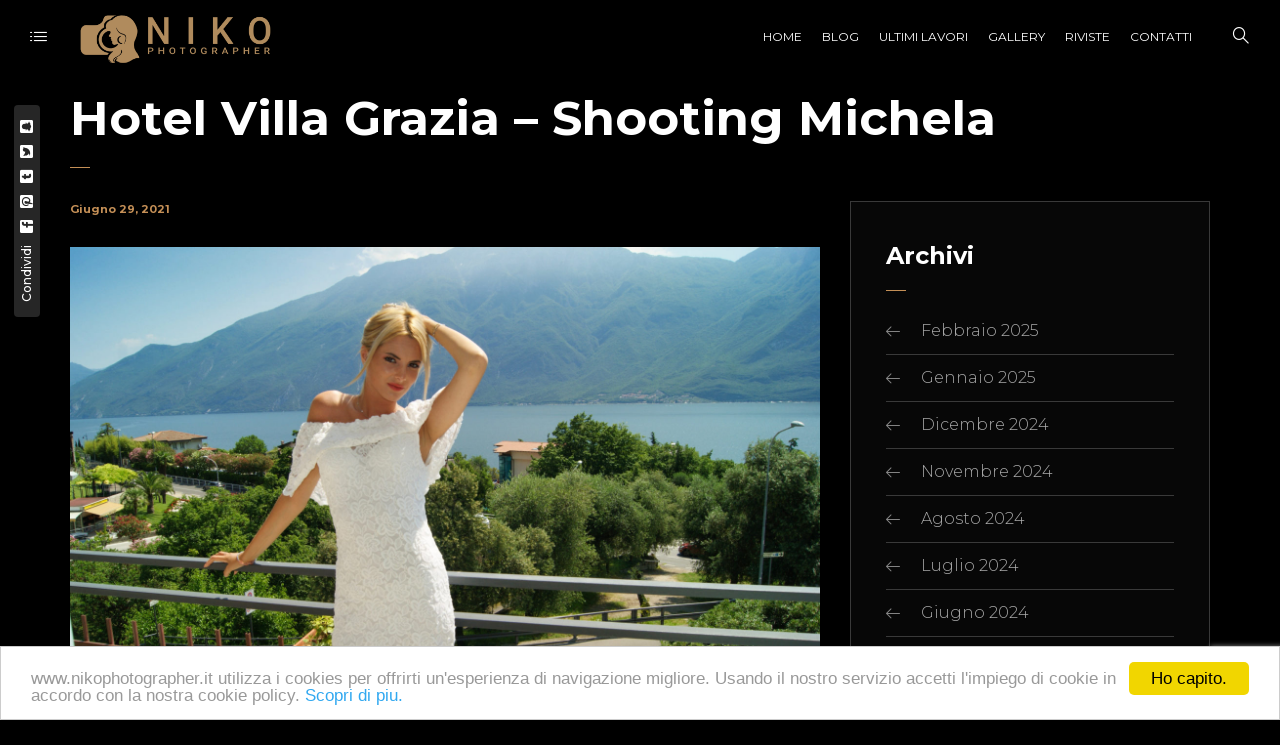

--- FILE ---
content_type: text/html; charset=UTF-8
request_url: https://www.nikophotographer.it/shooting-per-strutture-ricettive/hotel-villa-grazia-shooting-michela/
body_size: 15113
content:
<!DOCTYPE html>
<html lang="it-IT"
	prefix="og: https://ogp.me/ns#" >
	<head>
		<meta charset="UTF-8">
		<meta name="viewport" content="width=device-width, initial-scale=1">
		<link rel="profile" href="https://gmpg.org/xfn/11">

		<title>Hotel Villa Grazia – Shooting Michela - Niko Photographer</title>
<style media="screen">#ui-datepicker-div.booked_custom_date_picker table.ui-datepicker-calendar tbody td a.ui-state-active,#ui-datepicker-div.booked_custom_date_picker table.ui-datepicker-calendar tbody td a.ui-state-active:hover,body #booked-profile-page input[type=submit].button-primary:hover,body .booked-list-view button.button:hover, body .booked-list-view input[type=submit].button-primary:hover,body table.booked-calendar input[type=submit].button-primary:hover,body .booked-modal input[type=submit].button-primary:hover,body table.booked-calendar th,body table.booked-calendar thead,body table.booked-calendar thead th,body table.booked-calendar .booked-appt-list .timeslot .timeslot-people button:hover,body #booked-profile-page .booked-profile-header,body #booked-profile-page .booked-tabs li.active a,body #booked-profile-page .booked-tabs li.active a:hover,body #booked-profile-page .appt-block .google-cal-button > a:hover,#ui-datepicker-div.booked_custom_date_picker .ui-datepicker-header{ background:#c4f2d4 !important; }body #booked-profile-page input[type=submit].button-primary:hover,body table.booked-calendar input[type=submit].button-primary:hover,body .booked-list-view button.button:hover, body .booked-list-view input[type=submit].button-primary:hover,body .booked-modal input[type=submit].button-primary:hover,body table.booked-calendar th,body table.booked-calendar .booked-appt-list .timeslot .timeslot-people button:hover,body #booked-profile-page .booked-profile-header,body #booked-profile-page .appt-block .google-cal-button > a:hover{ border-color:#c4f2d4 !important; }body table.booked-calendar tr.days,body table.booked-calendar tr.days th,body .booked-calendarSwitcher.calendar,body #booked-profile-page .booked-tabs,#ui-datepicker-div.booked_custom_date_picker table.ui-datepicker-calendar thead,#ui-datepicker-div.booked_custom_date_picker table.ui-datepicker-calendar thead th{ background:#039146 !important; }body table.booked-calendar tr.days th,body #booked-profile-page .booked-tabs{ border-color:#039146 !important; }#ui-datepicker-div.booked_custom_date_picker table.ui-datepicker-calendar tbody td.ui-datepicker-today a,#ui-datepicker-div.booked_custom_date_picker table.ui-datepicker-calendar tbody td.ui-datepicker-today a:hover,body #booked-profile-page input[type=submit].button-primary,body table.booked-calendar input[type=submit].button-primary,body .booked-list-view button.button, body .booked-list-view input[type=submit].button-primary,body .booked-list-view button.button, body .booked-list-view input[type=submit].button-primary,body .booked-modal input[type=submit].button-primary,body table.booked-calendar .booked-appt-list .timeslot .timeslot-people button,body #booked-profile-page .booked-profile-appt-list .appt-block.approved .status-block,body #booked-profile-page .appt-block .google-cal-button > a,body .booked-modal p.booked-title-bar,body table.booked-calendar td:hover .date span,body .booked-list-view a.booked_list_date_picker_trigger.booked-dp-active,body .booked-list-view a.booked_list_date_picker_trigger.booked-dp-active:hover,.booked-ms-modal .booked-book-appt /* Multi-Slot Booking */{ background:#56c477; }body #booked-profile-page input[type=submit].button-primary,body table.booked-calendar input[type=submit].button-primary,body .booked-list-view button.button, body .booked-list-view input[type=submit].button-primary,body .booked-list-view button.button, body .booked-list-view input[type=submit].button-primary,body .booked-modal input[type=submit].button-primary,body #booked-profile-page .appt-block .google-cal-button > a,body table.booked-calendar .booked-appt-list .timeslot .timeslot-people button,body .booked-list-view a.booked_list_date_picker_trigger.booked-dp-active,body .booked-list-view a.booked_list_date_picker_trigger.booked-dp-active:hover{ border-color:#56c477; }body .booked-modal .bm-window p i.fa,body .booked-modal .bm-window a,body .booked-appt-list .booked-public-appointment-title,body .booked-modal .bm-window p.appointment-title,.booked-ms-modal.visible:hover .booked-book-appt{ color:#56c477; }.booked-appt-list .timeslot.has-title .booked-public-appointment-title { color:inherit; }</style>
		<!-- All in One SEO 4.1.0.3 -->
		<meta name="description" content="Villa Grazia è situata in posizione panoramica e soleggiata, a pochi passi dal centro di Limone, dal lungolago e dalla spiaggia pubblica. Affacciato di fronte a noi, a circa 200 metri, il maestoso lago di Garda incorniciato dalle vette della catena del Monte Baldo, la cui splendida vista si può ammirare dai balconi delle nostre […]"/>
		<link rel="canonical" href="https://www.nikophotographer.it/shooting-per-strutture-ricettive/hotel-villa-grazia-shooting-michela/" />
		<meta property="og:site_name" content="Niko Photographer - Fotografo Freelance specializzato in scatti fotografici per modelle" />
		<meta property="og:type" content="article" />
		<meta property="og:title" content="Hotel Villa Grazia – Shooting Michela - Niko Photographer" />
		<meta property="og:description" content="Villa Grazia è situata in posizione panoramica e soleggiata, a pochi passi dal centro di Limone, dal lungolago e dalla spiaggia pubblica. Affacciato di fronte a noi, a circa 200 metri, il maestoso lago di Garda incorniciato dalle vette della catena del Monte Baldo, la cui splendida vista si può ammirare dai balconi delle nostre […]" />
		<meta property="og:url" content="https://www.nikophotographer.it/shooting-per-strutture-ricettive/hotel-villa-grazia-shooting-michela/" />
		<meta property="article:published_time" content="2021-06-29T06:46:43Z" />
		<meta property="article:modified_time" content="2021-08-03T19:04:17Z" />
		<meta name="twitter:card" content="summary" />
		<meta name="twitter:domain" content="www.nikophotographer.it" />
		<meta name="twitter:title" content="Hotel Villa Grazia – Shooting Michela - Niko Photographer" />
		<meta name="twitter:description" content="Villa Grazia è situata in posizione panoramica e soleggiata, a pochi passi dal centro di Limone, dal lungolago e dalla spiaggia pubblica. Affacciato di fronte a noi, a circa 200 metri, il maestoso lago di Garda incorniciato dalle vette della catena del Monte Baldo, la cui splendida vista si può ammirare dai balconi delle nostre […]" />
		<script type="application/ld+json" class="aioseo-schema">
			{"@context":"https:\/\/schema.org","@graph":[{"@type":"WebSite","@id":"https:\/\/www.nikophotographer.it\/#website","url":"https:\/\/www.nikophotographer.it\/","name":"Niko Photographer","description":"Fotografo Freelance specializzato in scatti fotografici per modelle","publisher":{"@id":"https:\/\/www.nikophotographer.it\/#organization"}},{"@type":"Organization","@id":"https:\/\/www.nikophotographer.it\/#organization","name":"Niko Photographer","url":"https:\/\/www.nikophotographer.it\/"},{"@type":"BreadcrumbList","@id":"https:\/\/www.nikophotographer.it\/shooting-per-strutture-ricettive\/hotel-villa-grazia-shooting-michela\/#breadcrumblist","itemListElement":[{"@type":"ListItem","@id":"https:\/\/www.nikophotographer.it\/#listItem","position":"1","item":{"@id":"https:\/\/www.nikophotographer.it\/#item","name":"Home","description":"Niko, fotografo freelance specializzato in scatti e servizi fotografici per Modelle","url":"https:\/\/www.nikophotographer.it\/"},"nextItem":"https:\/\/www.nikophotographer.it\/shooting-per-strutture-ricettive\/#listItem"},{"@type":"ListItem","@id":"https:\/\/www.nikophotographer.it\/shooting-per-strutture-ricettive\/#listItem","position":"2","item":{"@id":"https:\/\/www.nikophotographer.it\/shooting-per-strutture-ricettive\/#item","name":"Shooting per strutture ricettive","description":"Villa Grazia \u00e8 situata in posizione panoramica e soleggiata, a pochi passi dal centro di Limone, dal lungolago e dalla spiaggia pubblica. Affacciato di fronte a noi, a circa 200 metri, il maestoso lago di Garda incorniciato dalle vette della catena del Monte Baldo, la cui splendida vista si pu\u00f2 ammirare dai balconi delle nostre [\u2026]","url":"https:\/\/www.nikophotographer.it\/shooting-per-strutture-ricettive\/"},"nextItem":"https:\/\/www.nikophotographer.it\/shooting-per-strutture-ricettive\/hotel-villa-grazia-shooting-michela\/#listItem","previousItem":"https:\/\/www.nikophotographer.it\/#listItem"},{"@type":"ListItem","@id":"https:\/\/www.nikophotographer.it\/shooting-per-strutture-ricettive\/hotel-villa-grazia-shooting-michela\/#listItem","position":"3","item":{"@id":"https:\/\/www.nikophotographer.it\/shooting-per-strutture-ricettive\/hotel-villa-grazia-shooting-michela\/#item","name":"Hotel Villa Grazia - Shooting Michela","description":"Villa Grazia \u00e8 situata in posizione panoramica e soleggiata, a pochi passi dal centro di Limone, dal lungolago e dalla spiaggia pubblica. Affacciato di fronte a noi, a circa 200 metri, il maestoso lago di Garda incorniciato dalle vette della catena del Monte Baldo, la cui splendida vista si pu\u00f2 ammirare dai balconi delle nostre [\u2026]","url":"https:\/\/www.nikophotographer.it\/shooting-per-strutture-ricettive\/hotel-villa-grazia-shooting-michela\/"},"previousItem":"https:\/\/www.nikophotographer.it\/shooting-per-strutture-ricettive\/#listItem"}]},{"@type":"Person","@id":"https:\/\/www.nikophotographer.it\/author\/admin\/#author","url":"https:\/\/www.nikophotographer.it\/author\/admin\/","name":"Niko","image":{"@type":"ImageObject","@id":"https:\/\/www.nikophotographer.it\/shooting-per-strutture-ricettive\/hotel-villa-grazia-shooting-michela\/#authorImage","url":"https:\/\/secure.gravatar.com\/avatar\/6920c2cf2e35c1f4d8cd8ba9771997c2?s=96&d=mm&r=g","width":"96","height":"96","caption":"Niko"}},{"@type":"WebPage","@id":"https:\/\/www.nikophotographer.it\/shooting-per-strutture-ricettive\/hotel-villa-grazia-shooting-michela\/#webpage","url":"https:\/\/www.nikophotographer.it\/shooting-per-strutture-ricettive\/hotel-villa-grazia-shooting-michela\/","name":"Hotel Villa Grazia \u2013 Shooting Michela - Niko Photographer","description":"Villa Grazia \u00e8 situata in posizione panoramica e soleggiata, a pochi passi dal centro di Limone, dal lungolago e dalla spiaggia pubblica. Affacciato di fronte a noi, a circa 200 metri, il maestoso lago di Garda incorniciato dalle vette della catena del Monte Baldo, la cui splendida vista si pu\u00f2 ammirare dai balconi delle nostre [\u2026]","inLanguage":"it-IT","isPartOf":{"@id":"https:\/\/www.nikophotographer.it\/#website"},"breadcrumb":{"@id":"https:\/\/www.nikophotographer.it\/shooting-per-strutture-ricettive\/hotel-villa-grazia-shooting-michela\/#breadcrumblist"},"author":"https:\/\/www.nikophotographer.it\/shooting-per-strutture-ricettive\/hotel-villa-grazia-shooting-michela\/#author","creator":"https:\/\/www.nikophotographer.it\/shooting-per-strutture-ricettive\/hotel-villa-grazia-shooting-michela\/#author","image":{"@type":"ImageObject","@id":"https:\/\/www.nikophotographer.it\/#mainImage","url":"https:\/\/www.nikophotographer.it\/wp-content\/uploads\/2021\/06\/DSC06562-scaled.jpg","width":"2560","height":"1703","caption":"Niko Photographer presso Hotel Villa Grazia a Limone (BS) - Shooting Michela"},"primaryImageOfPage":{"@id":"https:\/\/www.nikophotographer.it\/shooting-per-strutture-ricettive\/hotel-villa-grazia-shooting-michela\/#mainImage"},"datePublished":"2021-06-29T06:46:43+00:00","dateModified":"2021-08-03T19:04:17+00:00"},{"@type":"BlogPosting","@id":"https:\/\/www.nikophotographer.it\/shooting-per-strutture-ricettive\/hotel-villa-grazia-shooting-michela\/#blogposting","name":"Hotel Villa Grazia \u2013 Shooting Michela - Niko Photographer","description":"Villa Grazia \u00e8 situata in posizione panoramica e soleggiata, a pochi passi dal centro di Limone, dal lungolago e dalla spiaggia pubblica. Affacciato di fronte a noi, a circa 200 metri, il maestoso lago di Garda incorniciato dalle vette della catena del Monte Baldo, la cui splendida vista si pu\u00f2 ammirare dai balconi delle nostre [\u2026]","headline":"Hotel Villa Grazia - Shooting Michela","author":{"@id":"https:\/\/www.nikophotographer.it\/author\/admin\/#author"},"publisher":{"@id":"https:\/\/www.nikophotographer.it\/#organization"},"datePublished":"2021-06-29T06:46:43+00:00","dateModified":"2021-08-03T19:04:17+00:00","articleSection":"Shooting per strutture ricettive, foto, grazia, hotel, limone, limonesulgarda, michela, niko, nikophotographer, photo, portrait, shooting, villa","mainEntityOfPage":{"@id":"https:\/\/www.nikophotographer.it\/shooting-per-strutture-ricettive\/hotel-villa-grazia-shooting-michela\/#webpage"},"isPartOf":{"@id":"https:\/\/www.nikophotographer.it\/shooting-per-strutture-ricettive\/hotel-villa-grazia-shooting-michela\/#webpage"},"image":{"@type":"ImageObject","@id":"https:\/\/www.nikophotographer.it\/#articleImage","url":"https:\/\/www.nikophotographer.it\/wp-content\/uploads\/2021\/06\/DSC06562-scaled.jpg","width":"2560","height":"1703","caption":"Niko Photographer presso Hotel Villa Grazia a Limone (BS) - Shooting Michela"}}]}
		</script>
		<!-- All in One SEO -->

<link rel='dns-prefetch' href='//www.google.com' />
<link rel='dns-prefetch' href='//fonts.googleapis.com' />
<link rel='dns-prefetch' href='//s.w.org' />
<link rel="alternate" type="application/rss+xml" title="Niko Photographer &raquo; Feed" href="https://www.nikophotographer.it/feed/" />
<link rel="alternate" type="application/rss+xml" title="Niko Photographer &raquo; Feed dei commenti" href="https://www.nikophotographer.it/comments/feed/" />
<link rel="alternate" type="application/rss+xml" title="Niko Photographer &raquo; Hotel Villa Grazia &#8211; Shooting Michela Feed dei commenti" href="https://www.nikophotographer.it/shooting-per-strutture-ricettive/hotel-villa-grazia-shooting-michela/feed/" />
		<script>
			window._wpemojiSettings = {"baseUrl":"https:\/\/s.w.org\/images\/core\/emoji\/13.0.1\/72x72\/","ext":".png","svgUrl":"https:\/\/s.w.org\/images\/core\/emoji\/13.0.1\/svg\/","svgExt":".svg","source":{"concatemoji":"https:\/\/www.nikophotographer.it\/wp-includes\/js\/wp-emoji-release.min.js?ver=5.7.12"}};
			!function(e,a,t){var n,r,o,i=a.createElement("canvas"),p=i.getContext&&i.getContext("2d");function s(e,t){var a=String.fromCharCode;p.clearRect(0,0,i.width,i.height),p.fillText(a.apply(this,e),0,0);e=i.toDataURL();return p.clearRect(0,0,i.width,i.height),p.fillText(a.apply(this,t),0,0),e===i.toDataURL()}function c(e){var t=a.createElement("script");t.src=e,t.defer=t.type="text/javascript",a.getElementsByTagName("head")[0].appendChild(t)}for(o=Array("flag","emoji"),t.supports={everything:!0,everythingExceptFlag:!0},r=0;r<o.length;r++)t.supports[o[r]]=function(e){if(!p||!p.fillText)return!1;switch(p.textBaseline="top",p.font="600 32px Arial",e){case"flag":return s([127987,65039,8205,9895,65039],[127987,65039,8203,9895,65039])?!1:!s([55356,56826,55356,56819],[55356,56826,8203,55356,56819])&&!s([55356,57332,56128,56423,56128,56418,56128,56421,56128,56430,56128,56423,56128,56447],[55356,57332,8203,56128,56423,8203,56128,56418,8203,56128,56421,8203,56128,56430,8203,56128,56423,8203,56128,56447]);case"emoji":return!s([55357,56424,8205,55356,57212],[55357,56424,8203,55356,57212])}return!1}(o[r]),t.supports.everything=t.supports.everything&&t.supports[o[r]],"flag"!==o[r]&&(t.supports.everythingExceptFlag=t.supports.everythingExceptFlag&&t.supports[o[r]]);t.supports.everythingExceptFlag=t.supports.everythingExceptFlag&&!t.supports.flag,t.DOMReady=!1,t.readyCallback=function(){t.DOMReady=!0},t.supports.everything||(n=function(){t.readyCallback()},a.addEventListener?(a.addEventListener("DOMContentLoaded",n,!1),e.addEventListener("load",n,!1)):(e.attachEvent("onload",n),a.attachEvent("onreadystatechange",function(){"complete"===a.readyState&&t.readyCallback()})),(n=t.source||{}).concatemoji?c(n.concatemoji):n.wpemoji&&n.twemoji&&(c(n.twemoji),c(n.wpemoji)))}(window,document,window._wpemojiSettings);
		</script>
		<style>
img.wp-smiley,
img.emoji {
	display: inline !important;
	border: none !important;
	box-shadow: none !important;
	height: 1em !important;
	width: 1em !important;
	margin: 0 .07em !important;
	vertical-align: -0.1em !important;
	background: none !important;
	padding: 0 !important;
}
</style>
	<link rel='stylesheet' id='wp-color-picker-css'  href='https://www.nikophotographer.it/wp-admin/css/color-picker.min.css?ver=5.7.12' media='all' />
<link rel='stylesheet' id='wp-block-library-css'  href='https://www.nikophotographer.it/wp-includes/css/dist/block-library/style.min.css?ver=5.7.12' media='all' />
<link rel='stylesheet' id='wc-block-vendors-style-css'  href='https://www.nikophotographer.it/wp-content/plugins/woocommerce/packages/woocommerce-blocks/build/vendors-style.css?ver=4.4.3' media='all' />
<link rel='stylesheet' id='wc-block-style-css'  href='https://www.nikophotographer.it/wp-content/plugins/woocommerce/packages/woocommerce-blocks/build/style.css?ver=4.4.3' media='all' />
<link rel='stylesheet' id='booked-icons-css'  href='https://www.nikophotographer.it/wp-content/plugins/booked/assets/css/icons.css?ver=2.3' media='all' />
<link rel='stylesheet' id='booked-tooltipster-css'  href='https://www.nikophotographer.it/wp-content/plugins/booked/assets/js/tooltipster/css/tooltipster.css?ver=3.3.0' media='all' />
<link rel='stylesheet' id='booked-tooltipster-theme-css'  href='https://www.nikophotographer.it/wp-content/plugins/booked/assets/js/tooltipster/css/themes/tooltipster-light.css?ver=3.3.0' media='all' />
<link rel='stylesheet' id='booked-animations-css'  href='https://www.nikophotographer.it/wp-content/plugins/booked/assets/css/animations.css?ver=2.3' media='all' />
<link rel='stylesheet' id='booked-css-css'  href='https://www.nikophotographer.it/wp-content/plugins/booked/dist/booked.css?ver=2.3' media='all' />
<link rel='stylesheet' id='contact-form-7-css'  href='https://www.nikophotographer.it/wp-content/plugins/contact-form-7/includes/css/styles.css?ver=5.4' media='all' />
<style id='woocommerce-inline-inline-css'>
.woocommerce form .form-row .required { visibility: visible; }
</style>
<link rel='stylesheet' id='booked-wc-fe-styles-css'  href='https://www.nikophotographer.it/wp-content/plugins/booked/includes/add-ons/woocommerce-payments//css/frontend-style.css?ver=5.7.12' media='all' />
<link rel='stylesheet' id='novo-icons-css'  href='https://www.nikophotographer.it/wp-content/themes/novo/css/iconfont.css?ver=5.7.12' media='all' />
<link rel='stylesheet' id='fontawesome-css'  href='https://www.nikophotographer.it/wp-content/themes/novo/css/fontawesome.min.css?ver=5.7.12' media='all' />
<link rel='stylesheet' id='circle-animations-css'  href='https://www.nikophotographer.it/wp-content/themes/novo/css/circle_animations.css?ver=5.7.12' media='all' />
<link rel='stylesheet' id='novo-style-css'  href='https://www.nikophotographer.it/wp-content/themes/novo/style.css?ver=5.7.12' media='all' />
<style id='novo-style-inline-css'>
body .booked-modal input.button.button-primary,body .booked-calendar-shortcode-wrap .booked-calendar tbody td.today:hover .date .number {
      background: #C48F56 !important;
    }
</style>
<link rel='stylesheet' id='woocommerce-general-css'  href='https://www.nikophotographer.it/wp-content/themes/novo/css/woocommerce.css?ver=5.7.12' media='all' />
<link rel='stylesheet' id='woocommerce-layout-css'  href='https://www.nikophotographer.it/wp-content/themes/novo/css/woocommerce-layout.css?ver=5.7.12' media='all' />
<link rel='stylesheet' id='select2-css'  href='https://www.nikophotographer.it/wp-content/themes/novo/css/select2.css?ver=5.7.12' media='all' />
<link rel='stylesheet' id='novo-main-style-css'  href='https://www.nikophotographer.it/wp-content/themes/novo/css/style.css?ver=5.7.12' media='all' />
<link rel='stylesheet' id='somo-montserrat-css'  href='//fonts.googleapis.com/css?family=Montserrat%3A100%2C100italic%2C200%2C200italic%2C300%2C300italic%2Cregular%2Citalic%2C500%2C500italic%2C600%2C600italic%2C700%2C700italic%2C800%2C800italic%2C900%2C900italic&#038;display=swap&#038;ver=1' media='all' />
<link rel='stylesheet' id='photoswipe-css'  href='https://www.nikophotographer.it/wp-content/plugins/pt-novo-shortcodes/assets/css/photoswipe.css' media='all' />
<link rel='stylesheet' id='vc_font_awesome_5_shims-css'  href='https://www.nikophotographer.it/wp-content/plugins/js_composer/assets/lib/bower/font-awesome/css/v4-shims.min.css?ver=6.6.0' media='all' />
<link rel='stylesheet' id='pt-addons-css'  href='https://www.nikophotographer.it/wp-content/plugins/pt-novo-shortcodes/assets/css/pt-addons.css?ver=5.7.12' media='all' />
<link rel='stylesheet' id='novo-main-mobile-css'  href='https://www.nikophotographer.it/wp-content/themes/novo/css/mobile.css?ver=5.7.12' media='all' />
<link rel='stylesheet' id='pixproof_inuit-css'  href='https://www.nikophotographer.it/wp-content/plugins/pixproof/assets/css/inuit.css?ver=2.0.0' media='all' />
<link rel='stylesheet' id='pixproof_magnific-popup-css'  href='https://www.nikophotographer.it/wp-content/plugins/pixproof/assets/css/mangnific-popup.css?ver=2.0.0' media='all' />
<script src='https://code.jquery.com/jquery-1.12.4.min.js?ver=1.12.4' id='jquery-core-js'></script>
<script src='https://cdnjs.cloudflare.com/ajax/libs/jquery-migrate/1.4.1/jquery-migrate.min.js?ver=1.4.1' id='jquery-migrate-js'></script>
<script src='https://www.nikophotographer.it/wp-content/plugins/woocommerce/assets/js/jquery-blockui/jquery.blockUI.min.js?ver=2.70' id='jquery-blockui-js'></script>
<script id='wc-add-to-cart-js-extra'>
/* <![CDATA[ */
var wc_add_to_cart_params = {"ajax_url":"\/wp-admin\/admin-ajax.php","wc_ajax_url":"\/?wc-ajax=%%endpoint%%","i18n_view_cart":"Visualizza carrello","cart_url":"https:\/\/www.nikophotographer.it\/cart\/","is_cart":"","cart_redirect_after_add":"no"};
/* ]]> */
</script>
<script src='https://www.nikophotographer.it/wp-content/plugins/woocommerce/assets/js/frontend/add-to-cart.min.js?ver=5.1.3' id='wc-add-to-cart-js'></script>
<script src='https://www.nikophotographer.it/wp-content/plugins/js_composer/assets/js/vendors/woocommerce-add-to-cart.js?ver=6.6.0' id='vc_woocommerce-add-to-cart-js-js'></script>
<script id='zilla-likes-js-extra'>
/* <![CDATA[ */
var zilla_likes = {"ajaxurl":"https:\/\/www.nikophotographer.it\/wp-admin\/admin-ajax.php"};
/* ]]> */
</script>
<script src='https://www.nikophotographer.it/wp-content/plugins/pt-novo-shortcodes/assets/js/zilla-likes.js?ver=5.7.12' id='zilla-likes-js'></script>
<script id='booked-wc-fe-functions-js-extra'>
/* <![CDATA[ */
var booked_wc_variables = {"prefix":"booked_wc_","ajaxurl":"https:\/\/www.nikophotographer.it\/wp-admin\/admin-ajax.php","i18n_confirm_appt_edit":"Are you sure you want to change the appointment date? By doing so, the appointment date will need to be approved again.","i18n_pay":"Are you sure you want to add the appointment to cart and go to checkout?","i18n_mark_paid":"Are you sure you want to mark this appointment as \"Paid\"?","i18n_paid":"Paid","i18n_awaiting_payment":"Awaiting Payment","checkout_page":"https:\/\/www.nikophotographer.it\/checkout\/"};
/* ]]> */
</script>
<script src='https://www.nikophotographer.it/wp-content/plugins/booked/includes/add-ons/woocommerce-payments//js/frontend-functions.js?ver=5.7.12' id='booked-wc-fe-functions-js'></script>
<link rel="https://api.w.org/" href="https://www.nikophotographer.it/wp-json/" /><link rel="alternate" type="application/json" href="https://www.nikophotographer.it/wp-json/wp/v2/posts/1995" /><link rel="EditURI" type="application/rsd+xml" title="RSD" href="https://www.nikophotographer.it/xmlrpc.php?rsd" />
<link rel="wlwmanifest" type="application/wlwmanifest+xml" href="https://www.nikophotographer.it/wp-includes/wlwmanifest.xml" /> 
<meta name="generator" content="WordPress 5.7.12" />
<meta name="generator" content="WooCommerce 5.1.3" />
<link rel='shortlink' href='https://www.nikophotographer.it/?p=1995' />
<link rel="alternate" type="application/json+oembed" href="https://www.nikophotographer.it/wp-json/oembed/1.0/embed?url=https%3A%2F%2Fwww.nikophotographer.it%2Fshooting-per-strutture-ricettive%2Fhotel-villa-grazia-shooting-michela%2F" />
<link rel="alternate" type="text/xml+oembed" href="https://www.nikophotographer.it/wp-json/oembed/1.0/embed?url=https%3A%2F%2Fwww.nikophotographer.it%2Fshooting-per-strutture-ricettive%2Fhotel-villa-grazia-shooting-michela%2F&#038;format=xml" />
<meta name="framework" content="Redux 4.1.24" />
<style media="all">

</style>
      <meta property="og:title" content="Hotel Villa Grazia &#8211; Shooting Michela" />
                <meta property="og:image" content="https://www.nikophotographer.it/wp-content/uploads/2021/06/DSC06562-1024x681.jpg" />
        		<script>
			//Grid displaying after loading of images
			function display_grid() {
				jQuery('[id^="ei-grid-loading-"]').hide();
				jQuery('[id^="ei-grid-list-"]').show();
			}

			window.onload = display_grid;

			jQuery(function () {
				jQuery(document).on('click', '.fancybox-caption__body', function () {
					jQuery(this).toggleClass('full-caption')
				})
			});
		</script>
			<noscript><style>.woocommerce-product-gallery{ opacity: 1 !important; }</style></noscript>
	<style>.recentcomments a{display:inline !important;padding:0 !important;margin:0 !important;}</style><meta name="generator" content="Powered by WPBakery Page Builder - drag and drop page builder for WordPress."/>
<link rel="icon" href="https://www.nikophotographer.it/wp-content/uploads/2021/04/cropped-icona-32x32.png" sizes="32x32" />
<link rel="icon" href="https://www.nikophotographer.it/wp-content/uploads/2021/04/cropped-icona-192x192.png" sizes="192x192" />
<link rel="apple-touch-icon" href="https://www.nikophotographer.it/wp-content/uploads/2021/04/cropped-icona-180x180.png" />
<meta name="msapplication-TileImage" content="https://www.nikophotographer.it/wp-content/uploads/2021/04/cropped-icona-270x270.png" />
<style id="novo_theme-dynamic-css" title="dynamic-css" class="redux-options-output">.button-style1:hover, .vc_general.vc_btn3:hover,.pixproof-data .button-download:hover, .banner-social-buttons .item + .item:after,.banner-right-buttons .button + .button:before,.footer-social-button a + a:after, .post-bottom .zilla-likes, .portfolio_hover_type_4 .portfolio-item .content h5:after, .portfolio_hover_type_5 .portfolio-item .content h5:before, .portfolio_hover_type_7 .portfolio-item .content h5:after, .portfolio_hover_type_7 .portfolio-item .content h5:before, .heading-with-num-type2 .sub-h:before, .portfolio_hover_type_2 .portfolio-item .content h5:after, .portfolio_hover_type_6 .portfolio-item .content h5:after, .portfolio_hover_type_8 .portfolio-item .content h5:after, .portfolio_hover_type_8 .portfolio-item .content h5:before, .portfolio_hover_type_9 .portfolio-item .content h5:after, .portfolio_hover_type_9 .portfolio-item .content h5:before, body .category .item:before, .testimonials .owl-dots .owl-dot.active, .skill-item-line .line div, .price-list .item:before, .price-list .item .options .button-style1 span, .price-list .item .options .button-style1 span:after, .price-list-type2 .item:before, .split-screen .owl-dots .owl-dot.active, .vertical-parallax-area .pagination-dots span.active, .split-screen-type2 .pagination-dots span.active, .white .album-playlist .jp-volume-bar .jp-volume-bar-value, .photo-carousel > a, .js-pixproof-gallery .selected .proof-photo__id, .hm-cunt span, .woocommerce .products .product .image .product_type_grouped, .woocommerce .products .product .add_to_cart_button, .woocommerce div.product .woocommerce-tabs .tabs li a:after, .woocommerce div.product form.cart .button, .booked-calendar-shortcode-wrap .booked-calendar tbody td.today:hover .date .number, .booked-calendar-shortcode-wrap .booked-appt-list .timeslot .timeslot-people button, body .booked-modal p.booked-title-bar, body .booked-modal .button, body .booked-modal .button.button-primary, .button-style1:hover, .vc_general.vc_btn3:hover, .pixproof-data .button-download:hover, .minicart-wrap a.checkout, .widget_shopping_cart_content a.checkout, .banner-social-buttons .item+.item:after, .banner-right-buttons .button+.button:before, .footer-social-button a+a:after, .post-bottom .zilla-likes, .button-style1.fill, .hm-count span, .portfolio-type-carousel .owl-dots .owl-dot.active span, .woocommerce div.product .poduct-content-row .product-image a[data-type="video"]{background-color:#C48F56;}.button-style1,.vc_general.vc_btn3, .pixproof-data .button-download, .navigation > ul > li.current-menu-item > a span,.navigation > ul > li.current-menu-ancestor > a span,.navigation > ul > li.current_page_item > a span, .banner .cell .content a[data-type="video"], .portfolio_hover_type_3 .portfolio-item .content, .portfolio_hover_type_6 .portfolio-item .content, .portfolio_hover_type_4 .portfolio-item .content, .portfolio_hover_type_4 .portfolio-item:hover .content, .portfolio-type-carousel .portfolio-item .a-img a[data-type="video"] i, .pagination .current, .video-block a > div, .team-social-buttons a, .woocommerce .woocommerce-ordering select, .woocommerce form .form-row select, .woocommerce form .form-row textarea, .woocommerce form .form-row input.input-text, .woocommerce div.product form.cart .variations select, .woocommerce nav.woocommerce-pagination ul li a:focus, .woocommerce nav.woocommerce-pagination ul li a:hover, .woocommerce nav.woocommerce-pagination ul li span.current, .coupon-area .input-text, .select2-dropdown, .select2-container--default .select2-selection--single, .play-button-block a,.booked-calendar-shortcode-wrap .booked-calendar tbody td.today .date .number, .pagination ul li span.current, .pagination ul li a:hover, .pagination ul li a:focus, nav.woocommerce-pagination ul li span.current, nav.woocommerce-pagination ul li a:hover, nav.woocommerce-pagination ul li a:focus, .button-style1.fill{border-color:#C48F56;}.heading-decor:after,.heading-decor-s .h:after,.testimonials .item .quote:after, .button-style2, .preloader_content__container:after, .preloader_content__container:before, .navigation.hover-style2 > ul > li.current-menu-item > a span:after,.navigation.hover-style2 > ul > li.current-menu-ancestor > a span:after,.navigation.hover-style2 > ul > li.current-menu-parent > a span:after,.navigation.hover-style2 > ul > li.current_page_item > a span:after, .navigation.hover-style3 > ul > li.current-menu-item > a span:after,.navigation.hover-style3 > ul > li.current-menu-ancestor > a span:after,.navigation.hover-style3 > ul > li.current-menu-parent > a span:after,.navigation.hover-style3 > ul > li.current_page_item > a span:after, .navigation.hover-style4 > ul > li.current-menu-item > a span:after,.navigation.hover-style4 > ul > li.current-menu-ancestor > a span:after,.navigation.hover-style4 > ul > li.current-menu-parent > a span:after,.navigation.hover-style4 > ul > li.current_page_item > a span:after, .navigation > ul > li:hover > a, .navigation .sub-menu li.current-menu-item > a,.navigation .sub-menu li.current-menu-ancestor > a,.navigation .sub-menu li:hover > a, .navigation .sub-menu li.current-menu-item.menu-item-has-children:after, .navigation .sub-menu li.menu-item-has-children:hover:after, .navigation .children li.current_page_item > a,.navigation .children li.current-menu-ancestor > a,.navigation .children li:hover > a, .navigation .children li.current_page_item.page_item_has_children:after, .navigation .children li.page_item_has_children:hover:after, .full-screen-nav .fsn-container > ul > li:hover > a, .full-screen-nav .fsn-container > ul > li.current-menu-item > a,.full-screen-nav .fsn-container > ul > li.current-menu-parent > a,.full-screen-nav .fsn-container > ul > li.current-menu-ancestor > a, .minicart-wrap .cart_list .mini_cart_item .quantity, .widget_shopping_cart_content .cart_list .mini_cart_item .quantity, .side-navigation li.current-menu-item > a,.side-navigation li.current-menu-parent > a,.side-navigation li.current-menu-ancestor > a,.side-navigation li.current_page_item > a,.side-navigation li:hover > a, .banner-social-buttons .item:hover,.footer-social-button a:hover, .banner-right-buttons .button:hover .h, .banner-about .sub-h, .banner .cell .content .angle, .banner .heading span, .banner .owl-dot.active:before, .banner .owl-prev:hover,.banner .owl-next:hover, .banner .price, .widget_archive ul li a:hover,.widget_categories ul li a:hover,.widget_pages ul li a:hover,.widget_meta ul li a:hover,.widget_nav_menu ul li a:hover,.widget_recent_entries ul li a:hover,.product-categories li a:hover, .tagcloud .tag-cloud-link:hover, .blog-post-widget .item .blog-detail, .blog-item .date, .project-horizontal .content .date, .blog-item .bottom .col i, .site-content .date, .comment-items .comment-item .text .date, .site-footer .scroll-up-button:hover, .contact-row i, .filter-button-group button:after,.filter-button-group a:after, .category-buttons a:after, .portfolio-type-carousel .portfolio-item .bottom-content .cat, .price-list .item .options .button-style1.active, .heading-with-num-type2 .num, .accordion-items .item .top .t:before, .accordion-items .item .top .t:after, .accordion-items .item.active .top, .tabs .tabs-head .item.active-tab, .split-screen .portfolio-navigation .numbers .num.active span, .category-slider-area .category-slider .center .item, .vertical-parallax-slider .item .price, .js-pixproof-gallery .proof-photo__meta .nav li a:hover, .heading-block .sub-h, .heading-block .h.accent-color, .heading-block .h span, .num-box-items .num-box .num, .icon-box .icon, .woocommerce .quantity .qty, .woocommerce #reviews #comments ol.commentlist li .meta time, .woocommerce .cart .up, .woocommerce .cart .down, .woocommerce table.shop_table .product-price > span, .woocommerce table.shop_table .product-subtotal > span, .woocommerce div.product .date, .woocommerce div.product .product_meta .sku_wrapper, .woocommerce div.product .price-area, .woocommerce div.product .variations_form span.price, .woocommerce .products .product .price, .minicart-wrap .total > span, .booked-calendar-shortcode-wrap .booked-appt-list>h2 strong,.project-slider-block .thumbs .swiper-slide, nav.woocommerce-pagination ul li a:hover, nav.woocommerce-pagination ul li a:focus, .pagination ul li span.current, .pagination ul li a:hover, .pagination ul li a:focus, nav.woocommerce-pagination ul li span.current, .filter-button-group button:not(.active):hover, .category-buttons a:not(.active):hover, .testimonials .item .quote .q, .gdpr-modal-block a, .share-stick-block .social-links a:hover, .pswp__share-tooltip .social-links a:hover, .pswp__button--like.active, .liquiq-banner .play-button-block a, .liquiq-banner .prev, .liquiq-banner .next, .portfolio-type-carousel .owl-dots .owl-dot.active{color:#C48F56;}.skill-item .chart .outer, .banner-circle-nav .item svg circle{stroke:#C48F56;}.site-header .logo img, .side-header .logo img, .site-header .logo a, .side-header .logo a{width:200px;}.is-mobile-body .site-header .logo img, .is-mobile-body .side-header .logo img, .is-mobile-body .site-header .logo a, .is-mobile-body .side-header .logo a{width:100px;}body{font-family: Montserrat;font-weight: 400;font-size: 16px;}h1, .h1{font-family: Montserrat;font-weight: 700;font-size: 60px;}h2, .h2{font-family: Montserrat;font-weight: 700;font-size: 48px;}h3, .h3{font-family: Montserrat;font-weight: 700;font-size: 36px;}h4, .h4{font-family: Montserrat;font-weight: 700;font-size: 30px;}h5, .h5{font-family: Montserrat;font-weight: 700;font-size: 24px;}h6, .h6{font-family: Montserrat;font-weight: 700;font-size: 18px;}.site-footer .logo img{width:350px;}.banner-404{color:#FFFFFF;}.banner-404 .b-404-heading{color:#C48F56;}.banner-coming-soon{color:#DD9933;}.banner-coming-soon .b-coming-heading{color:#DB7032;}</style><noscript><style> .wpb_animate_when_almost_visible { opacity: 1; }</style></noscript>	</head>

	<body data-rsssl=1 class="post-template-default single single-post postid-1995 single-format-standard theme-novo woocommerce-no-js site-dark header_type_logo_left header_space_yes mobile_false nav_hover_style3 lazyload_true right-click-disable chrome osx wpb-js-composer js-comp-ver-6.6.0 vc_responsive">
		<div id="all" class="site">
							<div class="preloader">
					<div class="preloader_content">
						<div class="preloader_content__container">
							<p class="preloader_content__container__text">Niko Photographer</p>
															<ul class="preloader_content__container__list count_5">
									<li class="preloader_content__container__list__item">photo events</li><li class="preloader_content__container__list__item">photo editing</li><li class="preloader_content__container__list__item">photos advertising</li><li class="preloader_content__container__list__item">book</li><li class="preloader_content__container__list__item">fashion</li>								</ul>
													</div>
					</div>
				</div>
							<header class="site-header header_logo_left dark header-space-on main-row">
					<div class="container-fluid">
													<div class="side-bar-button multimedia-icon-list"></div>
												<div class="logo"><a href="https://www.nikophotographer.it/" data-magic-cursor="link"><img class="light" src="https://www.nikophotographer.it/wp-content/uploads/2021/04/nikologo2.png" alt="Niko Photographer"><img class="dark" src="https://www.nikophotographer.it/wp-content/uploads/2021/04/nikologo2.png" alt="Niko Photographer"></a></div>
						<div class="fr">
															<nav class="navigation visible_menu hover-style3"><ul id="menu-menu-1" class="menu"><li id="menu-item-1492" class="menu-item menu-item-type-post_type menu-item-object-page menu-item-home menu-item-1492"><a href="https://www.nikophotographer.it/"><span>Home</span></a></li>
<li id="menu-item-1501" class="menu-item menu-item-type-post_type menu-item-object-page current_page_parent menu-item-1501"><a href="https://www.nikophotographer.it/blog/"><span>Blog</span></a></li>
<li id="menu-item-1559" class="menu-item menu-item-type-post_type menu-item-object-page menu-item-1559"><a href="https://www.nikophotographer.it/ultimi-lavori/"><span>Ultimi Lavori</span></a></li>
<li id="menu-item-1626" class="menu-item menu-item-type-post_type menu-item-object-page menu-item-1626"><a href="https://www.nikophotographer.it/gallery/"><span>Gallery</span></a></li>
<li id="menu-item-2958" class="menu-item menu-item-type-post_type menu-item-object-page menu-item-2958"><a href="https://www.nikophotographer.it/riviste/"><span>Riviste</span></a></li>
<li id="menu-item-1625" class="menu-item menu-item-type-post_type menu-item-object-page menu-item-1625"><a href="https://www.nikophotographer.it/contatti/"><span>Contatti</span></a></li>
</ul></nav>
								<div class="butter-button nav-button visible_menu">
									<div></div>
								</div>
															<div class="search-button"><i class="basic-ui-icon-search"></i></div>
													</div>
					</div>
				</header>
										<div class="side-bar-area main-row">
          <div class="close basic-ui-icon-cancel"></div>
                      <div class="bg-word">Niko Photographer</div>
          					<div class="wrap">
						<div id="search-2" class="widget widget_search"><form role="search" method="get" class="searchform" action="https://www.nikophotographer.it/" >
	<button type="submit" class="searchsubmit" value=""><i class="basic-ui-icon-search"></i></button>
	<div><input type="text" value="" placeholder="Type and hit enter" name="s" class="input" /></div>
</form></div>
		<div id="recent-posts-2" class="widget widget_recent_entries">
		<h5 class="widget-title">Articoli recenti</h5>
		<ul>
											<li>
					<a href="https://www.nikophotographer.it/shootingesterni/b-b-chalet-dolomiti-shooting-michela/">B &#038; B Chalet Dolomiti &#8211; Shooting Michela</a>
									</li>
											<li>
					<a href="https://www.nikophotographer.it/shootingesterni/panchina-gigante-132-groppello-val-di-non-shooting-francesca/">Panchina Gigante 132 &#8211; Groppello (Val di Non) &#8211; Shooting Francesca</a>
									</li>
											<li>
					<a href="https://www.nikophotographer.it/shootingesterni/hotel-rudy-shooting-martina/">Hotel Rudy &#8211; Shooting Martina</a>
									</li>
											<li>
					<a href="https://www.nikophotographer.it/shootingesterni/parco-di-levico-shooting-michela/">Parco di Levico &#8211; Shooting Michela</a>
									</li>
											<li>
					<a href="https://www.nikophotographer.it/shootingesterni/lago-di-cei-shooting-sarah/">Lago di Cei &#8211; Shooting Sarah</a>
									</li>
					</ul>

		</div><div id="recent-comments-2" class="widget widget_recent_comments"><h5 class="widget-title">Commenti recenti</h5><ul id="recentcomments"></ul></div><div id="text-2" class="widget widget_text"><h5 class="widget-title">Il mio nome è Niko, sono un fotografo.</h5>			<div class="textwidget"><p>Il mondo senza la fotografia non avrebbe senso per noi se non ci fossero luci e colori, che aprono le nostre menti ed esprimono passione.</p>
</div>
		</div><div id="categories-3" class="widget widget_categories"><h5 class="widget-title">Categorie</h5>
			<ul>
					<li class="cat-item cat-item-1"><a href="https://www.nikophotographer.it/category/shootingesterni/" title="Shooting Esterni">Shooting Esterni</a>
</li>
	<li class="cat-item cat-item-195"><a href="https://www.nikophotographer.it/category/attivita/" title="Shooting per attività commerciali">Shooting per attività commerciali</a>
</li>
	<li class="cat-item cat-item-18"><a href="https://www.nikophotographer.it/category/shooting-per-strutture-ricettive/">Shooting per strutture ricettive</a>
</li>
			</ul>

			</div><div id="meta-3" class="widget widget_meta"><h5 class="widget-title">Meta</h5>
		<ul>
						<li><a href="https://www.nikophotographer.it/wp-login.php">Accedi</a></li>
			<li><a href="https://www.nikophotographer.it/feed/">Feed dei contenuti</a></li>
			<li><a href="https://www.nikophotographer.it/comments/feed/">Feed dei commenti</a></li>

			<li><a href="https://it.wordpress.org/">WordPress.org</a></li>
		</ul>

		</div><div id="custom_html-1" class="widget_text widget widget_custom_html"><h5 class="widget-title">Contatti</h5><div class="textwidget custom-html-widget"><div class="contact-row"><span>Phone:</span> +39 (0464) 35 07 07</div>
<div class="contact-row"><span>Email:</span> info@nikophotographer.it</div></div></div>					</div>
											<div class="copyright">© Photopix, 2021.  Riservati tutti i diritti.</div>
									</div>
							<div class="header-space"></div>
							<div class="search-popup main-row">
					<div class="close basic-ui-icon-cancel"></div>
					<div class="centered-container"><form role="search" method="get" class="searchform" action="https://www.nikophotographer.it/" >
	<button type="submit" class="searchsubmit" value=""><i class="basic-ui-icon-search"></i></button>
	<div><input type="text" value="" placeholder="Type and hit enter" name="s" class="input" /></div>
</form></div>
				</div>
							<nav class="full-screen-nav main-row">
					<div class="close basic-ui-icon-cancel"></div>
					<div class="fsn-container">
						<ul id="menu-menu-2" class="cell"><li class="menu-item menu-item-type-post_type menu-item-object-page menu-item-home menu-item-1492"><a href="https://www.nikophotographer.it/">Home</a></li>
<li class="menu-item menu-item-type-post_type menu-item-object-page current_page_parent menu-item-1501"><a href="https://www.nikophotographer.it/blog/">Blog</a></li>
<li class="menu-item menu-item-type-post_type menu-item-object-page menu-item-1559"><a href="https://www.nikophotographer.it/ultimi-lavori/">Ultimi Lavori</a></li>
<li class="menu-item menu-item-type-post_type menu-item-object-page menu-item-1626"><a href="https://www.nikophotographer.it/gallery/">Gallery</a></li>
<li class="menu-item menu-item-type-post_type menu-item-object-page menu-item-2958"><a href="https://www.nikophotographer.it/riviste/">Riviste</a></li>
<li class="menu-item menu-item-type-post_type menu-item-object-page menu-item-1625"><a href="https://www.nikophotographer.it/contatti/">Contatti</a></li>
</ul>					</div>
				</nav>
      
	<main class="main-row">
		<div class="container">
      <div class="heading-decor">
				<h1 class="h2">Hotel Villa Grazia &#8211; Shooting Michela</h1>
									<div class="share-stick-block">
						<div class="label">Condividi</div>
						<div class="social-links"><a href="http://www.facebook.com/sharer.php?u=https://www.nikophotographer.it/shooting-per-strutture-ricettive/hotel-villa-grazia-shooting-michela/" target="_blank"><i class="fab fa-facebook-square"></i></a><a href="http://pinterest.com/pin/create/button/?url=https://www.nikophotographer.it/shooting-per-strutture-ricettive/hotel-villa-grazia-shooting-michela/" target="_blank"><i class="fab fa-pinterest-square"></i></a><a href="https://www.tumblr.com/widgets/share/tool?canonicalUrl=https://www.nikophotographer.it/shooting-per-strutture-ricettive/hotel-villa-grazia-shooting-michela/&amp;title=Hotel Villa Grazia &#8211; Shooting Michela" target="_blank"><i class="fab fa-tumblr-square"></i></a><a href="https://twitter.com/intent/tweet?url=https://www.nikophotographer.it/shooting-per-strutture-ricettive/hotel-villa-grazia-shooting-michela/" target="_blank"><i class="fab fa-twitter-square"></i></a><a href="https://www.snapchat.com/scan?attachmentUrl=https://www.nikophotographer.it/shooting-per-strutture-ricettive/hotel-villa-grazia-shooting-michela/" target="_blank"><i class="fab fa-snapchat-square"></i></a></div>					</div>
				      </div>
      <div class="row"><div class="col-12 col-md-8">        <div id="post-1995" class="post-1995 post type-post status-publish format-standard has-post-thumbnail hentry category-shooting-per-strutture-ricettive tag-foto tag-grazia tag-hotel tag-limone tag-limonesulgarda tag-michela tag-niko tag-nikophotographer tag-photo tag-portrait tag-shooting tag-villa">
                      <div class="site-content">
							                <div class="date">Giugno 29, 2021</div>
                              <div class="post-img"><img width="2560" height="1703" src="https://www.nikophotographer.it/wp-content/uploads/2021/06/DSC06562-scaled.jpg" class="attachment- size-" alt="Niko Photographer presso Hotel Villa Grazia a Limone (BS) - Shooting Michela" loading="lazy" srcset="https://www.nikophotographer.it/wp-content/uploads/2021/06/DSC06562-scaled.jpg 2560w, https://www.nikophotographer.it/wp-content/uploads/2021/06/DSC06562-300x200.jpg 300w, https://www.nikophotographer.it/wp-content/uploads/2021/06/DSC06562-1024x681.jpg 1024w, https://www.nikophotographer.it/wp-content/uploads/2021/06/DSC06562-768x511.jpg 768w, https://www.nikophotographer.it/wp-content/uploads/2021/06/DSC06562-1536x1022.jpg 1536w, https://www.nikophotographer.it/wp-content/uploads/2021/06/DSC06562-2048x1362.jpg 2048w, https://www.nikophotographer.it/wp-content/uploads/2021/06/DSC06562-70x47.jpg 70w, https://www.nikophotographer.it/wp-content/uploads/2021/06/DSC06562-600x399.jpg 600w" sizes="(max-width: 2560px) 100vw, 2560px" /></div>
                            <div class="post-content">
                
<p>Villa Grazia è situata in posizione panoramica e soleggiata, a pochi passi dal centro di Limone, dal lungolago e dalla spiaggia pubblica. Affacciato di fronte a noi, a circa 200 metri, il maestoso lago di Garda incorniciato dalle vette della catena del Monte Baldo, la cui splendida vista si può ammirare dai balconi delle nostre camere. L&#8217;Albergo è dotato di luminosa saletta colazioni con TV satellitare e spaziosa terrazza esterna dove si può consumare la prima ricca colazione a buffet.</p>



<p>Oggi io e Michela siamo stati in questa location splendida che richiama l&#8217;estate e la voglia di assopirsi al sole in questa piccola cittadina con tantissimi colori e attività per passare una fantastica gita fuori porta o per passare le proprie vacanze.</p>



<p><a href="https://www.hvillagrazia.it/it-it/p/1/hotel">Sito dell&#8217; Hotel</a></p>
                                                                </div>
            </div>
            <div class="post-bottom">
              <a href="#" class="zilla-likes" id="zilla-likes-1995" title="Like this" data-postfix=" like"><i class="multimedia-icon-heart"></i> <span>0 likes</span></a>                              <div class="post-nav">
                                    <a href="https://www.nikophotographer.it/shootingesterni/vallarsa-shooting-martina/"><i class="basic-ui-icon-left-arrow"></i> <span>previous post</span></a>
                                                      <a href="https://www.nikophotographer.it/shooting-per-strutture-ricettive/bb-le-terrazze-shooting-anna/"><span>next post</span> <i class="basic-ui-icon-right-arrow"></i></a>
                                  </div>
                          </div>
            
<div id="comments" class="comments-area">

	
	<div id="commentform-area">
			<div id="respond" class="comment-respond">
		<div class="heading-decor"><h3><span>Leave a comment <small><a rel="nofollow" id="cancel-comment-reply-link" href="/shooting-per-strutture-ricettive/hotel-villa-grazia-shooting-michela/#respond" style="display:none;">Annulla risposta</a></small></span></h3></div><form action="https://www.nikophotographer.it/wp-comments-post.php" method="post" id="commentform" class="comment-form row"><div class="col-12 col-sm-6"><input id="author" class="style1" name="author" type="text" placeholder="Enter your Name..." value="" size="30" /></div>
<div class="col-12 col-sm-6"><input id="email" class="style1" name="email" type="text" placeholder=" Enter your e-mail..." value="" size="30" /></div>

<div class="col-12"><textarea id="comment" class="style1" name="comment" placeholder="Enter your comment..." rows="5" maxlength="65525" required="required"></textarea></div><p class="comment-form-cookies-consent"><input id="wp-comment-cookies-consent" name="wp-comment-cookies-consent" type="checkbox" value="yes" /> <label for="wp-comment-cookies-consent">Salva il mio nome, email e sito web in questo browser per la prossima volta che commento.</label></p>
<div class="col-12"><input name="submit" type="submit" id="submit" class="button-style1" value="Send" /> <input type='hidden' name='comment_post_ID' value='1995' id='comment_post_ID' />
<input type='hidden' name='comment_parent' id='comment_parent' value='0' />
</div></form>	</div><!-- #respond -->
		</div>
</div><!-- #comments -->
                  </div>
      </div><div class="s-sidebar col-12 col-md-4"><div class="w"><div id="archives-2" class="widget widget_archive"><div class="heading-decor"><h5><span>Archivi</span></h5></div>
			<ul>
					<li><a href='https://www.nikophotographer.it/2025/02/'>Febbraio 2025</a></li>
	<li><a href='https://www.nikophotographer.it/2025/01/'>Gennaio 2025</a></li>
	<li><a href='https://www.nikophotographer.it/2024/12/'>Dicembre 2024</a></li>
	<li><a href='https://www.nikophotographer.it/2024/11/'>Novembre 2024</a></li>
	<li><a href='https://www.nikophotographer.it/2024/08/'>Agosto 2024</a></li>
	<li><a href='https://www.nikophotographer.it/2024/07/'>Luglio 2024</a></li>
	<li><a href='https://www.nikophotographer.it/2024/06/'>Giugno 2024</a></li>
	<li><a href='https://www.nikophotographer.it/2024/05/'>Maggio 2024</a></li>
	<li><a href='https://www.nikophotographer.it/2024/04/'>Aprile 2024</a></li>
	<li><a href='https://www.nikophotographer.it/2024/03/'>Marzo 2024</a></li>
	<li><a href='https://www.nikophotographer.it/2024/02/'>Febbraio 2024</a></li>
	<li><a href='https://www.nikophotographer.it/2024/01/'>Gennaio 2024</a></li>
	<li><a href='https://www.nikophotographer.it/2023/11/'>Novembre 2023</a></li>
	<li><a href='https://www.nikophotographer.it/2023/10/'>Ottobre 2023</a></li>
	<li><a href='https://www.nikophotographer.it/2023/09/'>Settembre 2023</a></li>
	<li><a href='https://www.nikophotographer.it/2023/08/'>Agosto 2023</a></li>
	<li><a href='https://www.nikophotographer.it/2023/07/'>Luglio 2023</a></li>
	<li><a href='https://www.nikophotographer.it/2023/06/'>Giugno 2023</a></li>
	<li><a href='https://www.nikophotographer.it/2023/05/'>Maggio 2023</a></li>
	<li><a href='https://www.nikophotographer.it/2023/04/'>Aprile 2023</a></li>
	<li><a href='https://www.nikophotographer.it/2023/03/'>Marzo 2023</a></li>
	<li><a href='https://www.nikophotographer.it/2023/02/'>Febbraio 2023</a></li>
	<li><a href='https://www.nikophotographer.it/2023/01/'>Gennaio 2023</a></li>
	<li><a href='https://www.nikophotographer.it/2022/11/'>Novembre 2022</a></li>
	<li><a href='https://www.nikophotographer.it/2022/10/'>Ottobre 2022</a></li>
	<li><a href='https://www.nikophotographer.it/2022/09/'>Settembre 2022</a></li>
	<li><a href='https://www.nikophotographer.it/2022/08/'>Agosto 2022</a></li>
	<li><a href='https://www.nikophotographer.it/2022/07/'>Luglio 2022</a></li>
	<li><a href='https://www.nikophotographer.it/2022/05/'>Maggio 2022</a></li>
	<li><a href='https://www.nikophotographer.it/2022/03/'>Marzo 2022</a></li>
	<li><a href='https://www.nikophotographer.it/2022/02/'>Febbraio 2022</a></li>
	<li><a href='https://www.nikophotographer.it/2022/01/'>Gennaio 2022</a></li>
	<li><a href='https://www.nikophotographer.it/2021/12/'>Dicembre 2021</a></li>
	<li><a href='https://www.nikophotographer.it/2021/11/'>Novembre 2021</a></li>
	<li><a href='https://www.nikophotographer.it/2021/09/'>Settembre 2021</a></li>
	<li><a href='https://www.nikophotographer.it/2021/08/'>Agosto 2021</a></li>
	<li><a href='https://www.nikophotographer.it/2021/07/'>Luglio 2021</a></li>
	<li><a href='https://www.nikophotographer.it/2021/06/'>Giugno 2021</a></li>
	<li><a href='https://www.nikophotographer.it/2021/05/'>Maggio 2021</a></li>
	<li><a href='https://www.nikophotographer.it/2021/04/'>Aprile 2021</a></li>
	<li><a href='https://www.nikophotographer.it/2021/03/'>Marzo 2021</a></li>
	<li><a href='https://www.nikophotographer.it/2021/02/'>Febbraio 2021</a></li>
	<li><a href='https://www.nikophotographer.it/2021/01/'>Gennaio 2021</a></li>
	<li><a href='https://www.nikophotographer.it/2020/12/'>Dicembre 2020</a></li>
	<li><a href='https://www.nikophotographer.it/2020/11/'>Novembre 2020</a></li>
			</ul>

			</div><div id="categories-2" class="widget widget_categories"><div class="heading-decor"><h5><span>Categorie</span></h5></div>
			<ul>
					<li class="cat-item cat-item-1"><a href="https://www.nikophotographer.it/category/shootingesterni/" title="Shooting Esterni">Shooting Esterni</a>
</li>
	<li class="cat-item cat-item-195"><a href="https://www.nikophotographer.it/category/attivita/" title="Shooting per attività commerciali">Shooting per attività commerciali</a>
</li>
	<li class="cat-item cat-item-18"><a href="https://www.nikophotographer.it/category/shooting-per-strutture-ricettive/">Shooting per strutture ricettive</a>
</li>
			</ul>

			</div><div id="meta-2" class="widget widget_meta"><div class="heading-decor"><h5><span>Meta</span></h5></div>
		<ul>
						<li><a href="https://www.nikophotographer.it/wp-login.php">Accedi</a></li>
			<li><a href="https://www.nikophotographer.it/feed/">Feed dei contenuti</a></li>
			<li><a href="https://www.nikophotographer.it/comments/feed/">Feed dei commenti</a></li>

			<li><a href="https://it.wordpress.org/">WordPress.org</a></li>
		</ul>

		</div><div id="categories-4" class="widget widget_categories"><div class="heading-decor"><h5><span>Categorie</span></h5></div>
			<ul>
					<li class="cat-item cat-item-1"><a href="https://www.nikophotographer.it/category/shootingesterni/" title="Shooting Esterni">Shooting Esterni</a>
</li>
	<li class="cat-item cat-item-195"><a href="https://www.nikophotographer.it/category/attivita/" title="Shooting per attività commerciali">Shooting per attività commerciali</a>
</li>
	<li class="cat-item cat-item-18"><a href="https://www.nikophotographer.it/category/shooting-per-strutture-ricettive/">Shooting per strutture ricettive</a>
</li>
			</ul>

			</div><div id="blog_post-1" class="widget widget_blog_post"><div class="heading-decor"><h5><span>Post Recenti</span></h5></div>    <div class="blog-post-widget">
              <div class="item">
                      <a href="https://www.nikophotographer.it/shootingesterni/b-b-chalet-dolomiti-shooting-michela/" class="image"
            style="background-image: url(https://www.nikophotographer.it/wp-content/uploads/2025/07/DSC05749-150x150.jpg)"></a>
                    <div class="text">
            <a href="https://www.nikophotographer.it/shootingesterni/b-b-chalet-dolomiti-shooting-michela/" class="name">B &amp; B Chalet Dolomiti - Shooting Michela</a>
            <div class="blog-detail">
                              <div class="bd-item"><span>Febbraio 1, 2025</span></div>
                          </div>
          </div>
        </div>
              <div class="item">
                      <a href="https://www.nikophotographer.it/shootingesterni/panchina-gigante-132-groppello-val-di-non-shooting-francesca/" class="image"
            style="background-image: url(https://www.nikophotographer.it/wp-content/uploads/2025/07/IMG_0588-150x150.jpg)"></a>
                    <div class="text">
            <a href="https://www.nikophotographer.it/shootingesterni/panchina-gigante-132-groppello-val-di-non-shooting-francesca/" class="name">Panchina Gigante 132 - Groppello (Val di Non) - Shooting Francesca</a>
            <div class="blog-detail">
                              <div class="bd-item"><span>Gennaio 21, 2025</span></div>
                          </div>
          </div>
        </div>
              <div class="item">
                      <a href="https://www.nikophotographer.it/shootingesterni/hotel-rudy-shooting-martina/" class="image"
            style="background-image: url(https://www.nikophotographer.it/wp-content/uploads/2025/07/DSC03613-150x150.jpg)"></a>
                    <div class="text">
            <a href="https://www.nikophotographer.it/shootingesterni/hotel-rudy-shooting-martina/" class="name">Hotel Rudy - Shooting Martina</a>
            <div class="blog-detail">
                              <div class="bd-item"><span>Dicembre 3, 2024</span></div>
                          </div>
          </div>
        </div>
          </div>
    </div><div id="portfolio-1" class="widget widget_portfolio"><div class="heading-decor"><h5><span>Ultime Foto</span></h5></div>    <div class="gallery-module row">
            <div class="col-6 col-md-3 item"><a href="https://www.nikophotographer.it/pt-portfolio/chalet-dolomiti-shooting-michela/" data-magic-cursor="link-w-text" data-magic-cursor-text="Visualizza"><img width="150" height="150" src="https://www.nikophotographer.it/wp-content/uploads/2025/07/DSC05881-150x150.jpg" class="attachment-thumbnail size-thumbnail" alt="" loading="lazy" title="Chalet Dolomiti - Shooting Michela" srcset="https://www.nikophotographer.it/wp-content/uploads/2025/07/DSC05881-150x150.jpg 150w, https://www.nikophotographer.it/wp-content/uploads/2025/07/DSC05881-300x300.jpg 300w, https://www.nikophotographer.it/wp-content/uploads/2025/07/DSC05881-100x100.jpg 100w" sizes="(max-width: 150px) 100vw, 150px" /></a></div>
               <div class="col-6 col-md-3 item"><a href="https://www.nikophotographer.it/pt-portfolio/groppello-val-di-non-shooting-francesca/" data-magic-cursor="link-w-text" data-magic-cursor-text="Visualizza"><img width="150" height="150" src="https://www.nikophotographer.it/wp-content/uploads/2025/07/IMG_0591-e1753004774453-150x150.jpg" class="attachment-thumbnail size-thumbnail" alt="" loading="lazy" title="Groppello (Val di Non) - Shooting Francesca" srcset="https://www.nikophotographer.it/wp-content/uploads/2025/07/IMG_0591-e1753004774453-150x150.jpg 150w, https://www.nikophotographer.it/wp-content/uploads/2025/07/IMG_0591-e1753004774453-300x300.jpg 300w, https://www.nikophotographer.it/wp-content/uploads/2025/07/IMG_0591-e1753004774453-100x100.jpg 100w" sizes="(max-width: 150px) 100vw, 150px" /></a></div>
               <div class="col-6 col-md-3 item"><a href="https://www.nikophotographer.it/pt-portfolio/hotel-rudy-shooting-martina/" data-magic-cursor="link-w-text" data-magic-cursor-text="Visualizza"><img width="150" height="150" src="https://www.nikophotographer.it/wp-content/uploads/2025/07/DSC03823-150x150.jpg" class="attachment-thumbnail size-thumbnail" alt="Niko Photographer presso Hotel Rudy - Shooting Martina" loading="lazy" title="Hotel Rudy - Shooting Martina" srcset="https://www.nikophotographer.it/wp-content/uploads/2025/07/DSC03823-150x150.jpg 150w, https://www.nikophotographer.it/wp-content/uploads/2025/07/DSC03823-300x300.jpg 300w, https://www.nikophotographer.it/wp-content/uploads/2025/07/DSC03823-100x100.jpg 100w" sizes="(max-width: 150px) 100vw, 150px" /></a></div>
               <div class="col-6 col-md-3 item"><a href="https://www.nikophotographer.it/pt-portfolio/parco-di-levico-shooting-michela/" data-magic-cursor="link-w-text" data-magic-cursor-text="Visualizza"><img width="150" height="150" src="https://www.nikophotographer.it/wp-content/uploads/2025/06/DSC03453-150x150.jpg" class="attachment-thumbnail size-thumbnail" alt="Niko Photographer presso Parco di Levico (TN) - Shooting Michela" loading="lazy" title="Parco di Levico - Shooting Michela" srcset="https://www.nikophotographer.it/wp-content/uploads/2025/06/DSC03453-150x150.jpg 150w, https://www.nikophotographer.it/wp-content/uploads/2025/06/DSC03453-300x300.jpg 300w, https://www.nikophotographer.it/wp-content/uploads/2025/06/DSC03453-100x100.jpg 100w" sizes="(max-width: 150px) 100vw, 150px" /></a></div>
               <div class="col-6 col-md-3 item"><a href="https://www.nikophotographer.it/pt-portfolio/lago-di-cei-shooting-sarah/" data-magic-cursor="link-w-text" data-magic-cursor-text="Visualizza"><img width="150" height="150" src="https://www.nikophotographer.it/wp-content/uploads/2025/07/DSC03316-150x150.jpg" class="attachment-thumbnail size-thumbnail" alt="Niko Photographer presso Lago di Cei (TN) - Shooting Sarah" loading="lazy" title="Lago di Cei - Shooting Sarah" srcset="https://www.nikophotographer.it/wp-content/uploads/2025/07/DSC03316-150x150.jpg 150w, https://www.nikophotographer.it/wp-content/uploads/2025/07/DSC03316-300x300.jpg 300w, https://www.nikophotographer.it/wp-content/uploads/2025/07/DSC03316-100x100.jpg 100w" sizes="(max-width: 150px) 100vw, 150px" /></a></div>
               <div class="col-6 col-md-3 item"><a href="https://www.nikophotographer.it/pt-portfolio/mobili-carpazi-shooting-sarah/" data-magic-cursor="link-w-text" data-magic-cursor-text="Visualizza"><img width="150" height="150" src="https://www.nikophotographer.it/wp-content/uploads/2025/06/DSC03021-150x150.jpg" class="attachment-thumbnail size-thumbnail" alt="Niko Photographer presso Mobili Carpazi (TN) - Shooting Sarah" loading="lazy" title="Mobili Carpazi - Shooting Sarah" srcset="https://www.nikophotographer.it/wp-content/uploads/2025/06/DSC03021-150x150.jpg 150w, https://www.nikophotographer.it/wp-content/uploads/2025/06/DSC03021-300x300.jpg 300w, https://www.nikophotographer.it/wp-content/uploads/2025/06/DSC03021-100x100.jpg 100w" sizes="(max-width: 150px) 100vw, 150px" /></a></div>
               <div class="col-6 col-md-3 item"><a href="https://www.nikophotographer.it/pt-portfolio/val-di-rabbi-shooting-martina/" data-magic-cursor="link-w-text" data-magic-cursor-text="Visualizza"><img width="150" height="150" src="https://www.nikophotographer.it/wp-content/uploads/2025/05/DSC02806-150x150.jpg" class="attachment-thumbnail size-thumbnail" alt="Niko Photographer presso Val di Rabbi (TN) - Shooting Martina" loading="lazy" title="Val di Rabbi - Shooting Martina" srcset="https://www.nikophotographer.it/wp-content/uploads/2025/05/DSC02806-150x150.jpg 150w, https://www.nikophotographer.it/wp-content/uploads/2025/05/DSC02806-300x300.jpg 300w, https://www.nikophotographer.it/wp-content/uploads/2025/05/DSC02806-100x100.jpg 100w" sizes="(max-width: 150px) 100vw, 150px" /></a></div>
               <div class="col-6 col-md-3 item"><a href="https://www.nikophotographer.it/pt-portfolio/bastione-shooting-elisa-m/" data-magic-cursor="link-w-text" data-magic-cursor-text="Visualizza"><img width="150" height="150" src="https://www.nikophotographer.it/wp-content/uploads/2025/05/DSC01046-150x150.jpg" class="attachment-thumbnail size-thumbnail" alt="Niko Photographer presso Bastione di Riva del Garda - Shooting Elisa" loading="lazy" title="Bastione - Shooting Elisa M." srcset="https://www.nikophotographer.it/wp-content/uploads/2025/05/DSC01046-150x150.jpg 150w, https://www.nikophotographer.it/wp-content/uploads/2025/05/DSC01046-300x300.jpg 300w, https://www.nikophotographer.it/wp-content/uploads/2025/05/DSC01046-100x100.jpg 100w" sizes="(max-width: 150px) 100vw, 150px" /></a></div>
         </div>
    </div><div id="tag_cloud-1" class="widget widget_tag_cloud"><div class="heading-decor"><h5><span>Tags</span></h5></div><div class="tagcloud"><a href="https://www.nikophotographer.it/category/shootingesterni/" class="tag-cloud-link tag-link-1 tag-link-position-1" style="font-size: 22pt;" aria-label="Shooting Esterni (62 elementi)">Shooting Esterni<span class="tag-link-count"> (62)</span></a>
<a href="https://www.nikophotographer.it/category/attivita/" class="tag-cloud-link tag-link-195 tag-link-position-2" style="font-size: 9.037037037037pt;" aria-label="Shooting per attività commerciali (19 elementi)">Shooting per attività commerciali<span class="tag-link-count"> (19)</span></a>
<a href="https://www.nikophotographer.it/category/shooting-per-strutture-ricettive/" class="tag-cloud-link tag-link-18 tag-link-position-3" style="font-size: 8pt;" aria-label="Shooting per strutture ricettive (17 elementi)">Shooting per strutture ricettive<span class="tag-link-count"> (17)</span></a></div>
</div></div></div></div>
		</div>
	</main>

							<div class="footer-social-button">
					<a href="https://www.facebook.com/nikophotographer.it" class="item" target=_blank"><i class="fab fa-facebook-f"></i><span>Facebook</span></a><a href="https://www.instagram.com/nikophotographer.it/" class="item" target=_blank"><i class="fab fa-instagram"></i><span>Instagram</span></a><a href="https://www.linkedin.com/company/69570937" class="item" target=_blank"><i class="fab fa-linkedin-in"></i><span>LinkedIn</span></a>				</div>
										<footer class="site-footer main-row">
					<div class="container">
						<div class="row">
              <div class="col-6 col-sm-2 col-md-3">
                                  <div class="logo"><a href="https://www.nikophotographer.it/" data-magic-cursor="link"><img class="light" src="https://www.nikophotographer.it/wp-content/uploads/2021/04/nikologo2.png" alt="Niko Photographer"><img class="dark" src="https://www.nikophotographer.it/wp-content/uploads/2021/04/nikologo2.png" alt="Niko Photographer"></a></div>
																	<div id="black-studio-tinymce-1" class="widget widget_black_studio_tinymce"><div class="textwidget"><p>La fotografia cattura il tempo in un instante, prendendo i momenti della vita vissuta, per farti viaggiare nel passato e fantasticare sul futuro, non è meraviglioso?</p>
</div></div>															</div>
														<div class="col-6 col-sm-2 col-md-3">
								<div id="portfolio-2" class="widget widget_portfolio"><div class="heading-decor"><h5><span>Ultime Foto</span></h5></div>    <div class="gallery-module row">
            <div class="col-4 item"><a href="https://www.nikophotographer.it/pt-portfolio/chalet-dolomiti-shooting-michela/" data-magic-cursor="link-w-text" data-magic-cursor-text="Visualizza"><img width="150" height="150" src="https://www.nikophotographer.it/wp-content/uploads/2025/07/DSC05881-150x150.jpg" class="attachment-thumbnail size-thumbnail" alt="" loading="lazy" title="Chalet Dolomiti - Shooting Michela" srcset="https://www.nikophotographer.it/wp-content/uploads/2025/07/DSC05881-150x150.jpg 150w, https://www.nikophotographer.it/wp-content/uploads/2025/07/DSC05881-300x300.jpg 300w, https://www.nikophotographer.it/wp-content/uploads/2025/07/DSC05881-100x100.jpg 100w" sizes="(max-width: 150px) 100vw, 150px" /></a></div>
               <div class="col-4 item"><a href="https://www.nikophotographer.it/pt-portfolio/groppello-val-di-non-shooting-francesca/" data-magic-cursor="link-w-text" data-magic-cursor-text="Visualizza"><img width="150" height="150" src="https://www.nikophotographer.it/wp-content/uploads/2025/07/IMG_0591-e1753004774453-150x150.jpg" class="attachment-thumbnail size-thumbnail" alt="" loading="lazy" title="Groppello (Val di Non) - Shooting Francesca" srcset="https://www.nikophotographer.it/wp-content/uploads/2025/07/IMG_0591-e1753004774453-150x150.jpg 150w, https://www.nikophotographer.it/wp-content/uploads/2025/07/IMG_0591-e1753004774453-300x300.jpg 300w, https://www.nikophotographer.it/wp-content/uploads/2025/07/IMG_0591-e1753004774453-100x100.jpg 100w" sizes="(max-width: 150px) 100vw, 150px" /></a></div>
               <div class="col-4 item"><a href="https://www.nikophotographer.it/pt-portfolio/hotel-rudy-shooting-martina/" data-magic-cursor="link-w-text" data-magic-cursor-text="Visualizza"><img width="150" height="150" src="https://www.nikophotographer.it/wp-content/uploads/2025/07/DSC03823-150x150.jpg" class="attachment-thumbnail size-thumbnail" alt="Niko Photographer presso Hotel Rudy - Shooting Martina" loading="lazy" title="Hotel Rudy - Shooting Martina" srcset="https://www.nikophotographer.it/wp-content/uploads/2025/07/DSC03823-150x150.jpg 150w, https://www.nikophotographer.it/wp-content/uploads/2025/07/DSC03823-300x300.jpg 300w, https://www.nikophotographer.it/wp-content/uploads/2025/07/DSC03823-100x100.jpg 100w" sizes="(max-width: 150px) 100vw, 150px" /></a></div>
         </div>
    </div>							</div>
														<div class="col-6 col-sm-2 col-md-3">
								<div id="custom_html-7" class="widget_text widget widget_custom_html"><div class="heading-decor"><h5><span>Saurosoft Radio</span></h5></div><div class="textwidget custom-html-widget"><a href="javascript:;" onclick="window.open('http://play5.newradio.it/player/index/3138/popup', 'titolo', 'width=450, height=200, resizable, status, scrollbars=1, location');"> 
<img src="https://www.saurosoft.it/img/Immaginedino.png" height="107" width="107" alt="Player Radio" title="Apri il player per ascoltare Saurosoft Radio" border="0" /> </a></div></div>							</div>
														<div class="col-6 col-sm-2 col-md-3">
								<div id="custom_html-2" class="widget_text widget widget_custom_html"><div class="heading-decor"><h5><span>Contatti</span></h5></div><div class="textwidget custom-html-widget"><div class="contact-row"><span>Tel:</span> +39 349 16 39 164</div>
<div class="contact-row"><span>Email:</span> info@nikophotographer.it</div></div></div><div id="custom_html-3" class="widget_text widget widget_custom_html"><div class="textwidget custom-html-widget"><head>
<style>
.style1 {
				text-decoration: none;
}
.style2 {
				color: #C48F56;
}
</style>
</head>
<div class="copyright">Copyright © 2021 
				<a href="https://www.photopix.it" class="style1">
				<span class="style2">Photopix.</span></a></div></div></div>							</div>
							            </div>
                          <div id="scroll-top" class="scroll-up-button basic-ui-icon-up-arrow"></div>
            					</div>
				</footer>
					</div>
		
		<div class="right-click-disable-message main-row"><div class="container full-height"><p style="text-align: center"><strong><span style="font-size: 18px">Il contenuto è protetto. La funzione clic con il tasto destro è disabilitata.</span></strong></p></div></div>	<script>
		(function () {
			var c = document.body.className;
			c = c.replace(/woocommerce-no-js/, 'woocommerce-js');
			document.body.className = c;
		})();
	</script>
	<script src='https://www.nikophotographer.it/wp-includes/js/jquery/ui/core.min.js?ver=1.12.1' id='jquery-ui-core-js'></script>
<script src='https://www.nikophotographer.it/wp-includes/js/jquery/ui/datepicker.min.js?ver=1.12.1' id='jquery-ui-datepicker-js'></script>
<script id='jquery-ui-datepicker-js-after'>
jQuery(document).ready(function(jQuery){jQuery.datepicker.setDefaults({"closeText":"Chiudi","currentText":"Oggi","monthNames":["Gennaio","Febbraio","Marzo","Aprile","Maggio","Giugno","Luglio","Agosto","Settembre","Ottobre","Novembre","Dicembre"],"monthNamesShort":["Gen","Feb","Mar","Apr","Mag","Giu","Lug","Ago","Set","Ott","Nov","Dic"],"nextText":"Prossimo","prevText":"Precedente","dayNames":["domenica","luned\u00ec","marted\u00ec","mercoled\u00ec","gioved\u00ec","venerd\u00ec","sabato"],"dayNamesShort":["Dom","Lun","Mar","Mer","Gio","Ven","Sab"],"dayNamesMin":["D","L","M","M","G","V","S"],"dateFormat":"MM d, yy","firstDay":1,"isRTL":false});});
</script>
<script src='https://www.nikophotographer.it/wp-content/plugins/booked/assets/js/spin.min.js?ver=2.0.1' id='booked-spin-js-js'></script>
<script src='https://www.nikophotographer.it/wp-content/plugins/booked/assets/js/spin.jquery.js?ver=2.0.1' id='booked-spin-jquery-js'></script>
<script src='https://www.nikophotographer.it/wp-content/plugins/booked/assets/js/tooltipster/js/jquery.tooltipster.min.js?ver=3.3.0' id='booked-tooltipster-js'></script>
<script id='booked-functions-js-extra'>
/* <![CDATA[ */
var booked_js_vars = {"ajax_url":"https:\/\/www.nikophotographer.it\/wp-admin\/admin-ajax.php","profilePage":"","publicAppointments":"","i18n_confirm_appt_delete":"Are you sure you want to cancel this appointment?","i18n_please_wait":"Please wait ...","i18n_wrong_username_pass":"Wrong username\/password combination.","i18n_fill_out_required_fields":"Please fill out all required fields.","i18n_guest_appt_required_fields":"Please enter your name to book an appointment.","i18n_appt_required_fields":"Please enter your name, your email address and choose a password to book an appointment.","i18n_appt_required_fields_guest":"Please fill in all \"Information\" fields.","i18n_password_reset":"Please check your email for instructions on resetting your password.","i18n_password_reset_error":"That username or email is not recognized."};
/* ]]> */
</script>
<script src='https://www.nikophotographer.it/wp-content/plugins/booked/assets/js/functions.js?ver=2.3' id='booked-functions-js'></script>
<script src='https://www.nikophotographer.it/wp-includes/js/dist/vendor/wp-polyfill.min.js?ver=7.4.4' id='wp-polyfill-js'></script>
<script id='wp-polyfill-js-after'>
( 'fetch' in window ) || document.write( '<script src="https://www.nikophotographer.it/wp-includes/js/dist/vendor/wp-polyfill-fetch.min.js?ver=3.0.0"></scr' + 'ipt>' );( document.contains ) || document.write( '<script src="https://www.nikophotographer.it/wp-includes/js/dist/vendor/wp-polyfill-node-contains.min.js?ver=3.42.0"></scr' + 'ipt>' );( window.DOMRect ) || document.write( '<script src="https://www.nikophotographer.it/wp-includes/js/dist/vendor/wp-polyfill-dom-rect.min.js?ver=3.42.0"></scr' + 'ipt>' );( window.URL && window.URL.prototype && window.URLSearchParams ) || document.write( '<script src="https://www.nikophotographer.it/wp-includes/js/dist/vendor/wp-polyfill-url.min.js?ver=3.6.4"></scr' + 'ipt>' );( window.FormData && window.FormData.prototype.keys ) || document.write( '<script src="https://www.nikophotographer.it/wp-includes/js/dist/vendor/wp-polyfill-formdata.min.js?ver=3.0.12"></scr' + 'ipt>' );( Element.prototype.matches && Element.prototype.closest ) || document.write( '<script src="https://www.nikophotographer.it/wp-includes/js/dist/vendor/wp-polyfill-element-closest.min.js?ver=2.0.2"></scr' + 'ipt>' );( 'objectFit' in document.documentElement.style ) || document.write( '<script src="https://www.nikophotographer.it/wp-includes/js/dist/vendor/wp-polyfill-object-fit.min.js?ver=2.3.4"></scr' + 'ipt>' );
</script>
<script src='https://www.nikophotographer.it/wp-includes/js/dist/hooks.min.js?ver=d0188aa6c336f8bb426fe5318b7f5b72' id='wp-hooks-js'></script>
<script src='https://www.nikophotographer.it/wp-includes/js/dist/i18n.min.js?ver=6ae7d829c963a7d8856558f3f9b32b43' id='wp-i18n-js'></script>
<script id='wp-i18n-js-after'>
wp.i18n.setLocaleData( { 'text direction\u0004ltr': [ 'ltr' ] } );
</script>
<script src='https://www.nikophotographer.it/wp-includes/js/dist/vendor/lodash.min.js?ver=4.17.21' id='lodash-js'></script>
<script id='lodash-js-after'>
window.lodash = _.noConflict();
</script>
<script src='https://www.nikophotographer.it/wp-includes/js/dist/url.min.js?ver=7c99a9585caad6f2f16c19ecd17a86cd' id='wp-url-js'></script>
<script id='wp-api-fetch-js-translations'>
( function( domain, translations ) {
	var localeData = translations.locale_data[ domain ] || translations.locale_data.messages;
	localeData[""].domain = domain;
	wp.i18n.setLocaleData( localeData, domain );
} )( "default", {"translation-revision-date":"2024-06-27 17:21:47+0000","generator":"GlotPress\/4.0.1","domain":"messages","locale_data":{"messages":{"":{"domain":"messages","plural-forms":"nplurals=2; plural=n != 1;","lang":"it"},"You are probably offline.":["Sei probabilmente offline."],"Media upload failed. If this is a photo or a large image, please scale it down and try again.":["Caricamento dei media fallito. Se si tratta di una foto oppure di un'immagine grande, ridimensionala e riprova."],"An unknown error occurred.":["Si \u00e8 verificato un errore sconosciuto."],"The response is not a valid JSON response.":["La risposta non \u00e8 una risposta JSON valida."]}},"comment":{"reference":"wp-includes\/js\/dist\/api-fetch.js"}} );
</script>
<script src='https://www.nikophotographer.it/wp-includes/js/dist/api-fetch.min.js?ver=25cbf3644d200bdc5cab50e7966b5b03' id='wp-api-fetch-js'></script>
<script id='wp-api-fetch-js-after'>
wp.apiFetch.use( wp.apiFetch.createRootURLMiddleware( "https://www.nikophotographer.it/wp-json/" ) );
wp.apiFetch.nonceMiddleware = wp.apiFetch.createNonceMiddleware( "91ba0cf659" );
wp.apiFetch.use( wp.apiFetch.nonceMiddleware );
wp.apiFetch.use( wp.apiFetch.mediaUploadMiddleware );
wp.apiFetch.nonceEndpoint = "https://www.nikophotographer.it/wp-admin/admin-ajax.php?action=rest-nonce";
</script>
<script id='contact-form-7-js-extra'>
/* <![CDATA[ */
var wpcf7 = [];
/* ]]> */
</script>
<script src='https://www.nikophotographer.it/wp-content/plugins/contact-form-7/includes/js/index.js?ver=5.4' id='contact-form-7-js'></script>
<script src='https://www.nikophotographer.it/wp-content/plugins/woocommerce/assets/js/js-cookie/js.cookie.min.js?ver=2.1.4' id='js-cookie-js'></script>
<script id='woocommerce-js-extra'>
/* <![CDATA[ */
var woocommerce_params = {"ajax_url":"\/wp-admin\/admin-ajax.php","wc_ajax_url":"\/?wc-ajax=%%endpoint%%"};
/* ]]> */
</script>
<script src='https://www.nikophotographer.it/wp-content/plugins/woocommerce/assets/js/frontend/woocommerce.min.js?ver=5.1.3' id='woocommerce-js'></script>
<script id='wc-cart-fragments-js-extra'>
/* <![CDATA[ */
var wc_cart_fragments_params = {"ajax_url":"\/wp-admin\/admin-ajax.php","wc_ajax_url":"\/?wc-ajax=%%endpoint%%","cart_hash_key":"wc_cart_hash_b87926af15039a46172044ddedd79446","fragment_name":"wc_fragments_b87926af15039a46172044ddedd79446","request_timeout":"5000"};
/* ]]> */
</script>
<script src='https://www.nikophotographer.it/wp-content/plugins/woocommerce/assets/js/frontend/cart-fragments.min.js?ver=5.1.3' id='wc-cart-fragments-js'></script>
<script id='pixproof_plugin-script-js-extra'>
/* <![CDATA[ */
var pixproof = {"ajaxurl":"https:\/\/www.nikophotographer.it\/wp-admin\/admin-ajax.php","pixproof_settings":{"zip_archive_generation":false},"l10n":{"select":"Select","deselect":"Deselect","ofCounter":"of","next":"Next","previous":"Previous"}};
/* ]]> */
</script>
<script src='https://www.nikophotographer.it/wp-content/plugins/pixproof/assets/js/public.js?ver=2.0.0' id='pixproof_plugin-script-js'></script>
<script id='booked-fea-js-js-extra'>
/* <![CDATA[ */
var booked_fea_vars = {"ajax_url":"https:\/\/www.nikophotographer.it\/wp-admin\/admin-ajax.php","i18n_confirm_appt_delete":"Are you sure you want to cancel this appointment?","i18n_confirm_appt_approve":"Are you sure you want to approve this appointment?"};
/* ]]> */
</script>
<script src='https://www.nikophotographer.it/wp-content/plugins/booked/includes/add-ons/frontend-agents/js/functions.js?ver=2.3' id='booked-fea-js-js'></script>
<script src='https://www.google.com/recaptcha/api.js?render=6LfyqcIaAAAAACgKyOdtz4mXaUscKJbZae0CmBX1&#038;ver=3.0' id='google-recaptcha-js'></script>
<script id='wpcf7-recaptcha-js-extra'>
/* <![CDATA[ */
var wpcf7_recaptcha = {"sitekey":"6LfyqcIaAAAAACgKyOdtz4mXaUscKJbZae0CmBX1","actions":{"homepage":"homepage","contactform":"contactform"}};
/* ]]> */
</script>
<script src='https://www.nikophotographer.it/wp-content/plugins/contact-form-7/modules/recaptcha/index.js?ver=5.4' id='wpcf7-recaptcha-js'></script>
<script src='https://www.nikophotographer.it/wp-includes/js/imagesloaded.min.js?ver=4.1.4' id='imagesloaded-js'></script>
<script src='https://www.nikophotographer.it/wp-content/plugins/pt-novo-shortcodes/assets/js/isotope.pkgd.min.js?ver=3.0.6' id='isotope-js'></script>
<script src='https://www.nikophotographer.it/wp-content/themes/novo/js/scripts.js' id='novo-script-js'></script>
<script src='https://www.nikophotographer.it/wp-includes/js/comment-reply.min.js?ver=5.7.12' id='comment-reply-js'></script>
<script src='https://www.nikophotographer.it/wp-content/plugins/pt-novo-shortcodes/assets/js/js_composer_front.min.js?ver=1.0.0' id='wpb_composer_front_js-js'></script>
<script src='https://www.nikophotographer.it/wp-content/plugins/pt-novo-shortcodes/assets/js/photoswipe.min.js?ver=4.1.1' id='photoswipe-js'></script>
<script src='https://www.nikophotographer.it/wp-content/plugins/pt-novo-shortcodes/assets/js/photoswipe-ui-default.min.js?ver=4.1.1' id='photoswipe-ui-js'></script>
<script id='pt-scripts-js-extra'>
/* <![CDATA[ */
var yprm_ajax = {"url":"https:\/\/www.nikophotographer.it\/wp-admin\/admin-ajax.php"};
/* ]]> */
</script>
<script src='https://www.nikophotographer.it/wp-content/plugins/pt-novo-shortcodes/assets/js/pt-scripts.js?ver=1.0.0' id='pt-scripts-js'></script>
<script src='https://www.nikophotographer.it/wp-includes/js/wp-embed.min.js?ver=5.7.12' id='wp-embed-js'></script>

	</body>
   <!-- Histats.com  START  (aync)-->
<script>var _Hasync= _Hasync|| [];
_Hasync.push(['Histats.start', '1,4539503,4,0,0,0,00010000']);
_Hasync.push(['Histats.fasi', '1']);
_Hasync.push(['Histats.track_hits', '']);
(function() {
var hs = document.createElement('script'); hs.type = 'text/javascript'; hs.async = true;
hs.src = ('//s10.histats.com/js15_as.js');
(document.getElementsByTagName('head')[0] || document.getElementsByTagName('body')[0]).appendChild(hs);
})();</script>
<noscript><a href="/" target="_blank"><img  src="//sstatic1.histats.com/0.gif?4539503&101" alt="contatore gratis" border="0"></a></noscript>
<!-- Histats.com  END  -->
<!-- Begin Cookie Consent plugin by Silktide - http://silktide.com/cookieconsent -->
<script>
    window.cookieconsent_options = {"message":"www.nikophotographer.it utilizza i cookies per offrirti un'esperienza di navigazione migliore. Usando il nostro servizio accetti l'impiego di cookie in accordo con la nostra cookie policy.","dismiss":"Ho capito.","learnMore":"Scopri di piu.","link":"https://nibirumail.com/cookies/policy/?url=www.nikophotographer.it","theme":"light-bottom"};
</script>
<script src="//cdnjs.cloudflare.com/ajax/libs/cookieconsent2/1.0.9/cookieconsent.min.js"></script>
<!-- End Cookie Consent plugin -->
</html>


--- FILE ---
content_type: text/html; charset=utf-8
request_url: https://www.google.com/recaptcha/api2/anchor?ar=1&k=6LfyqcIaAAAAACgKyOdtz4mXaUscKJbZae0CmBX1&co=aHR0cHM6Ly93d3cubmlrb3Bob3RvZ3JhcGhlci5pdDo0NDM.&hl=en&v=PoyoqOPhxBO7pBk68S4YbpHZ&size=invisible&anchor-ms=20000&execute-ms=30000&cb=ij7qqbozz7p9
body_size: 48555
content:
<!DOCTYPE HTML><html dir="ltr" lang="en"><head><meta http-equiv="Content-Type" content="text/html; charset=UTF-8">
<meta http-equiv="X-UA-Compatible" content="IE=edge">
<title>reCAPTCHA</title>
<style type="text/css">
/* cyrillic-ext */
@font-face {
  font-family: 'Roboto';
  font-style: normal;
  font-weight: 400;
  font-stretch: 100%;
  src: url(//fonts.gstatic.com/s/roboto/v48/KFO7CnqEu92Fr1ME7kSn66aGLdTylUAMa3GUBHMdazTgWw.woff2) format('woff2');
  unicode-range: U+0460-052F, U+1C80-1C8A, U+20B4, U+2DE0-2DFF, U+A640-A69F, U+FE2E-FE2F;
}
/* cyrillic */
@font-face {
  font-family: 'Roboto';
  font-style: normal;
  font-weight: 400;
  font-stretch: 100%;
  src: url(//fonts.gstatic.com/s/roboto/v48/KFO7CnqEu92Fr1ME7kSn66aGLdTylUAMa3iUBHMdazTgWw.woff2) format('woff2');
  unicode-range: U+0301, U+0400-045F, U+0490-0491, U+04B0-04B1, U+2116;
}
/* greek-ext */
@font-face {
  font-family: 'Roboto';
  font-style: normal;
  font-weight: 400;
  font-stretch: 100%;
  src: url(//fonts.gstatic.com/s/roboto/v48/KFO7CnqEu92Fr1ME7kSn66aGLdTylUAMa3CUBHMdazTgWw.woff2) format('woff2');
  unicode-range: U+1F00-1FFF;
}
/* greek */
@font-face {
  font-family: 'Roboto';
  font-style: normal;
  font-weight: 400;
  font-stretch: 100%;
  src: url(//fonts.gstatic.com/s/roboto/v48/KFO7CnqEu92Fr1ME7kSn66aGLdTylUAMa3-UBHMdazTgWw.woff2) format('woff2');
  unicode-range: U+0370-0377, U+037A-037F, U+0384-038A, U+038C, U+038E-03A1, U+03A3-03FF;
}
/* math */
@font-face {
  font-family: 'Roboto';
  font-style: normal;
  font-weight: 400;
  font-stretch: 100%;
  src: url(//fonts.gstatic.com/s/roboto/v48/KFO7CnqEu92Fr1ME7kSn66aGLdTylUAMawCUBHMdazTgWw.woff2) format('woff2');
  unicode-range: U+0302-0303, U+0305, U+0307-0308, U+0310, U+0312, U+0315, U+031A, U+0326-0327, U+032C, U+032F-0330, U+0332-0333, U+0338, U+033A, U+0346, U+034D, U+0391-03A1, U+03A3-03A9, U+03B1-03C9, U+03D1, U+03D5-03D6, U+03F0-03F1, U+03F4-03F5, U+2016-2017, U+2034-2038, U+203C, U+2040, U+2043, U+2047, U+2050, U+2057, U+205F, U+2070-2071, U+2074-208E, U+2090-209C, U+20D0-20DC, U+20E1, U+20E5-20EF, U+2100-2112, U+2114-2115, U+2117-2121, U+2123-214F, U+2190, U+2192, U+2194-21AE, U+21B0-21E5, U+21F1-21F2, U+21F4-2211, U+2213-2214, U+2216-22FF, U+2308-230B, U+2310, U+2319, U+231C-2321, U+2336-237A, U+237C, U+2395, U+239B-23B7, U+23D0, U+23DC-23E1, U+2474-2475, U+25AF, U+25B3, U+25B7, U+25BD, U+25C1, U+25CA, U+25CC, U+25FB, U+266D-266F, U+27C0-27FF, U+2900-2AFF, U+2B0E-2B11, U+2B30-2B4C, U+2BFE, U+3030, U+FF5B, U+FF5D, U+1D400-1D7FF, U+1EE00-1EEFF;
}
/* symbols */
@font-face {
  font-family: 'Roboto';
  font-style: normal;
  font-weight: 400;
  font-stretch: 100%;
  src: url(//fonts.gstatic.com/s/roboto/v48/KFO7CnqEu92Fr1ME7kSn66aGLdTylUAMaxKUBHMdazTgWw.woff2) format('woff2');
  unicode-range: U+0001-000C, U+000E-001F, U+007F-009F, U+20DD-20E0, U+20E2-20E4, U+2150-218F, U+2190, U+2192, U+2194-2199, U+21AF, U+21E6-21F0, U+21F3, U+2218-2219, U+2299, U+22C4-22C6, U+2300-243F, U+2440-244A, U+2460-24FF, U+25A0-27BF, U+2800-28FF, U+2921-2922, U+2981, U+29BF, U+29EB, U+2B00-2BFF, U+4DC0-4DFF, U+FFF9-FFFB, U+10140-1018E, U+10190-1019C, U+101A0, U+101D0-101FD, U+102E0-102FB, U+10E60-10E7E, U+1D2C0-1D2D3, U+1D2E0-1D37F, U+1F000-1F0FF, U+1F100-1F1AD, U+1F1E6-1F1FF, U+1F30D-1F30F, U+1F315, U+1F31C, U+1F31E, U+1F320-1F32C, U+1F336, U+1F378, U+1F37D, U+1F382, U+1F393-1F39F, U+1F3A7-1F3A8, U+1F3AC-1F3AF, U+1F3C2, U+1F3C4-1F3C6, U+1F3CA-1F3CE, U+1F3D4-1F3E0, U+1F3ED, U+1F3F1-1F3F3, U+1F3F5-1F3F7, U+1F408, U+1F415, U+1F41F, U+1F426, U+1F43F, U+1F441-1F442, U+1F444, U+1F446-1F449, U+1F44C-1F44E, U+1F453, U+1F46A, U+1F47D, U+1F4A3, U+1F4B0, U+1F4B3, U+1F4B9, U+1F4BB, U+1F4BF, U+1F4C8-1F4CB, U+1F4D6, U+1F4DA, U+1F4DF, U+1F4E3-1F4E6, U+1F4EA-1F4ED, U+1F4F7, U+1F4F9-1F4FB, U+1F4FD-1F4FE, U+1F503, U+1F507-1F50B, U+1F50D, U+1F512-1F513, U+1F53E-1F54A, U+1F54F-1F5FA, U+1F610, U+1F650-1F67F, U+1F687, U+1F68D, U+1F691, U+1F694, U+1F698, U+1F6AD, U+1F6B2, U+1F6B9-1F6BA, U+1F6BC, U+1F6C6-1F6CF, U+1F6D3-1F6D7, U+1F6E0-1F6EA, U+1F6F0-1F6F3, U+1F6F7-1F6FC, U+1F700-1F7FF, U+1F800-1F80B, U+1F810-1F847, U+1F850-1F859, U+1F860-1F887, U+1F890-1F8AD, U+1F8B0-1F8BB, U+1F8C0-1F8C1, U+1F900-1F90B, U+1F93B, U+1F946, U+1F984, U+1F996, U+1F9E9, U+1FA00-1FA6F, U+1FA70-1FA7C, U+1FA80-1FA89, U+1FA8F-1FAC6, U+1FACE-1FADC, U+1FADF-1FAE9, U+1FAF0-1FAF8, U+1FB00-1FBFF;
}
/* vietnamese */
@font-face {
  font-family: 'Roboto';
  font-style: normal;
  font-weight: 400;
  font-stretch: 100%;
  src: url(//fonts.gstatic.com/s/roboto/v48/KFO7CnqEu92Fr1ME7kSn66aGLdTylUAMa3OUBHMdazTgWw.woff2) format('woff2');
  unicode-range: U+0102-0103, U+0110-0111, U+0128-0129, U+0168-0169, U+01A0-01A1, U+01AF-01B0, U+0300-0301, U+0303-0304, U+0308-0309, U+0323, U+0329, U+1EA0-1EF9, U+20AB;
}
/* latin-ext */
@font-face {
  font-family: 'Roboto';
  font-style: normal;
  font-weight: 400;
  font-stretch: 100%;
  src: url(//fonts.gstatic.com/s/roboto/v48/KFO7CnqEu92Fr1ME7kSn66aGLdTylUAMa3KUBHMdazTgWw.woff2) format('woff2');
  unicode-range: U+0100-02BA, U+02BD-02C5, U+02C7-02CC, U+02CE-02D7, U+02DD-02FF, U+0304, U+0308, U+0329, U+1D00-1DBF, U+1E00-1E9F, U+1EF2-1EFF, U+2020, U+20A0-20AB, U+20AD-20C0, U+2113, U+2C60-2C7F, U+A720-A7FF;
}
/* latin */
@font-face {
  font-family: 'Roboto';
  font-style: normal;
  font-weight: 400;
  font-stretch: 100%;
  src: url(//fonts.gstatic.com/s/roboto/v48/KFO7CnqEu92Fr1ME7kSn66aGLdTylUAMa3yUBHMdazQ.woff2) format('woff2');
  unicode-range: U+0000-00FF, U+0131, U+0152-0153, U+02BB-02BC, U+02C6, U+02DA, U+02DC, U+0304, U+0308, U+0329, U+2000-206F, U+20AC, U+2122, U+2191, U+2193, U+2212, U+2215, U+FEFF, U+FFFD;
}
/* cyrillic-ext */
@font-face {
  font-family: 'Roboto';
  font-style: normal;
  font-weight: 500;
  font-stretch: 100%;
  src: url(//fonts.gstatic.com/s/roboto/v48/KFO7CnqEu92Fr1ME7kSn66aGLdTylUAMa3GUBHMdazTgWw.woff2) format('woff2');
  unicode-range: U+0460-052F, U+1C80-1C8A, U+20B4, U+2DE0-2DFF, U+A640-A69F, U+FE2E-FE2F;
}
/* cyrillic */
@font-face {
  font-family: 'Roboto';
  font-style: normal;
  font-weight: 500;
  font-stretch: 100%;
  src: url(//fonts.gstatic.com/s/roboto/v48/KFO7CnqEu92Fr1ME7kSn66aGLdTylUAMa3iUBHMdazTgWw.woff2) format('woff2');
  unicode-range: U+0301, U+0400-045F, U+0490-0491, U+04B0-04B1, U+2116;
}
/* greek-ext */
@font-face {
  font-family: 'Roboto';
  font-style: normal;
  font-weight: 500;
  font-stretch: 100%;
  src: url(//fonts.gstatic.com/s/roboto/v48/KFO7CnqEu92Fr1ME7kSn66aGLdTylUAMa3CUBHMdazTgWw.woff2) format('woff2');
  unicode-range: U+1F00-1FFF;
}
/* greek */
@font-face {
  font-family: 'Roboto';
  font-style: normal;
  font-weight: 500;
  font-stretch: 100%;
  src: url(//fonts.gstatic.com/s/roboto/v48/KFO7CnqEu92Fr1ME7kSn66aGLdTylUAMa3-UBHMdazTgWw.woff2) format('woff2');
  unicode-range: U+0370-0377, U+037A-037F, U+0384-038A, U+038C, U+038E-03A1, U+03A3-03FF;
}
/* math */
@font-face {
  font-family: 'Roboto';
  font-style: normal;
  font-weight: 500;
  font-stretch: 100%;
  src: url(//fonts.gstatic.com/s/roboto/v48/KFO7CnqEu92Fr1ME7kSn66aGLdTylUAMawCUBHMdazTgWw.woff2) format('woff2');
  unicode-range: U+0302-0303, U+0305, U+0307-0308, U+0310, U+0312, U+0315, U+031A, U+0326-0327, U+032C, U+032F-0330, U+0332-0333, U+0338, U+033A, U+0346, U+034D, U+0391-03A1, U+03A3-03A9, U+03B1-03C9, U+03D1, U+03D5-03D6, U+03F0-03F1, U+03F4-03F5, U+2016-2017, U+2034-2038, U+203C, U+2040, U+2043, U+2047, U+2050, U+2057, U+205F, U+2070-2071, U+2074-208E, U+2090-209C, U+20D0-20DC, U+20E1, U+20E5-20EF, U+2100-2112, U+2114-2115, U+2117-2121, U+2123-214F, U+2190, U+2192, U+2194-21AE, U+21B0-21E5, U+21F1-21F2, U+21F4-2211, U+2213-2214, U+2216-22FF, U+2308-230B, U+2310, U+2319, U+231C-2321, U+2336-237A, U+237C, U+2395, U+239B-23B7, U+23D0, U+23DC-23E1, U+2474-2475, U+25AF, U+25B3, U+25B7, U+25BD, U+25C1, U+25CA, U+25CC, U+25FB, U+266D-266F, U+27C0-27FF, U+2900-2AFF, U+2B0E-2B11, U+2B30-2B4C, U+2BFE, U+3030, U+FF5B, U+FF5D, U+1D400-1D7FF, U+1EE00-1EEFF;
}
/* symbols */
@font-face {
  font-family: 'Roboto';
  font-style: normal;
  font-weight: 500;
  font-stretch: 100%;
  src: url(//fonts.gstatic.com/s/roboto/v48/KFO7CnqEu92Fr1ME7kSn66aGLdTylUAMaxKUBHMdazTgWw.woff2) format('woff2');
  unicode-range: U+0001-000C, U+000E-001F, U+007F-009F, U+20DD-20E0, U+20E2-20E4, U+2150-218F, U+2190, U+2192, U+2194-2199, U+21AF, U+21E6-21F0, U+21F3, U+2218-2219, U+2299, U+22C4-22C6, U+2300-243F, U+2440-244A, U+2460-24FF, U+25A0-27BF, U+2800-28FF, U+2921-2922, U+2981, U+29BF, U+29EB, U+2B00-2BFF, U+4DC0-4DFF, U+FFF9-FFFB, U+10140-1018E, U+10190-1019C, U+101A0, U+101D0-101FD, U+102E0-102FB, U+10E60-10E7E, U+1D2C0-1D2D3, U+1D2E0-1D37F, U+1F000-1F0FF, U+1F100-1F1AD, U+1F1E6-1F1FF, U+1F30D-1F30F, U+1F315, U+1F31C, U+1F31E, U+1F320-1F32C, U+1F336, U+1F378, U+1F37D, U+1F382, U+1F393-1F39F, U+1F3A7-1F3A8, U+1F3AC-1F3AF, U+1F3C2, U+1F3C4-1F3C6, U+1F3CA-1F3CE, U+1F3D4-1F3E0, U+1F3ED, U+1F3F1-1F3F3, U+1F3F5-1F3F7, U+1F408, U+1F415, U+1F41F, U+1F426, U+1F43F, U+1F441-1F442, U+1F444, U+1F446-1F449, U+1F44C-1F44E, U+1F453, U+1F46A, U+1F47D, U+1F4A3, U+1F4B0, U+1F4B3, U+1F4B9, U+1F4BB, U+1F4BF, U+1F4C8-1F4CB, U+1F4D6, U+1F4DA, U+1F4DF, U+1F4E3-1F4E6, U+1F4EA-1F4ED, U+1F4F7, U+1F4F9-1F4FB, U+1F4FD-1F4FE, U+1F503, U+1F507-1F50B, U+1F50D, U+1F512-1F513, U+1F53E-1F54A, U+1F54F-1F5FA, U+1F610, U+1F650-1F67F, U+1F687, U+1F68D, U+1F691, U+1F694, U+1F698, U+1F6AD, U+1F6B2, U+1F6B9-1F6BA, U+1F6BC, U+1F6C6-1F6CF, U+1F6D3-1F6D7, U+1F6E0-1F6EA, U+1F6F0-1F6F3, U+1F6F7-1F6FC, U+1F700-1F7FF, U+1F800-1F80B, U+1F810-1F847, U+1F850-1F859, U+1F860-1F887, U+1F890-1F8AD, U+1F8B0-1F8BB, U+1F8C0-1F8C1, U+1F900-1F90B, U+1F93B, U+1F946, U+1F984, U+1F996, U+1F9E9, U+1FA00-1FA6F, U+1FA70-1FA7C, U+1FA80-1FA89, U+1FA8F-1FAC6, U+1FACE-1FADC, U+1FADF-1FAE9, U+1FAF0-1FAF8, U+1FB00-1FBFF;
}
/* vietnamese */
@font-face {
  font-family: 'Roboto';
  font-style: normal;
  font-weight: 500;
  font-stretch: 100%;
  src: url(//fonts.gstatic.com/s/roboto/v48/KFO7CnqEu92Fr1ME7kSn66aGLdTylUAMa3OUBHMdazTgWw.woff2) format('woff2');
  unicode-range: U+0102-0103, U+0110-0111, U+0128-0129, U+0168-0169, U+01A0-01A1, U+01AF-01B0, U+0300-0301, U+0303-0304, U+0308-0309, U+0323, U+0329, U+1EA0-1EF9, U+20AB;
}
/* latin-ext */
@font-face {
  font-family: 'Roboto';
  font-style: normal;
  font-weight: 500;
  font-stretch: 100%;
  src: url(//fonts.gstatic.com/s/roboto/v48/KFO7CnqEu92Fr1ME7kSn66aGLdTylUAMa3KUBHMdazTgWw.woff2) format('woff2');
  unicode-range: U+0100-02BA, U+02BD-02C5, U+02C7-02CC, U+02CE-02D7, U+02DD-02FF, U+0304, U+0308, U+0329, U+1D00-1DBF, U+1E00-1E9F, U+1EF2-1EFF, U+2020, U+20A0-20AB, U+20AD-20C0, U+2113, U+2C60-2C7F, U+A720-A7FF;
}
/* latin */
@font-face {
  font-family: 'Roboto';
  font-style: normal;
  font-weight: 500;
  font-stretch: 100%;
  src: url(//fonts.gstatic.com/s/roboto/v48/KFO7CnqEu92Fr1ME7kSn66aGLdTylUAMa3yUBHMdazQ.woff2) format('woff2');
  unicode-range: U+0000-00FF, U+0131, U+0152-0153, U+02BB-02BC, U+02C6, U+02DA, U+02DC, U+0304, U+0308, U+0329, U+2000-206F, U+20AC, U+2122, U+2191, U+2193, U+2212, U+2215, U+FEFF, U+FFFD;
}
/* cyrillic-ext */
@font-face {
  font-family: 'Roboto';
  font-style: normal;
  font-weight: 900;
  font-stretch: 100%;
  src: url(//fonts.gstatic.com/s/roboto/v48/KFO7CnqEu92Fr1ME7kSn66aGLdTylUAMa3GUBHMdazTgWw.woff2) format('woff2');
  unicode-range: U+0460-052F, U+1C80-1C8A, U+20B4, U+2DE0-2DFF, U+A640-A69F, U+FE2E-FE2F;
}
/* cyrillic */
@font-face {
  font-family: 'Roboto';
  font-style: normal;
  font-weight: 900;
  font-stretch: 100%;
  src: url(//fonts.gstatic.com/s/roboto/v48/KFO7CnqEu92Fr1ME7kSn66aGLdTylUAMa3iUBHMdazTgWw.woff2) format('woff2');
  unicode-range: U+0301, U+0400-045F, U+0490-0491, U+04B0-04B1, U+2116;
}
/* greek-ext */
@font-face {
  font-family: 'Roboto';
  font-style: normal;
  font-weight: 900;
  font-stretch: 100%;
  src: url(//fonts.gstatic.com/s/roboto/v48/KFO7CnqEu92Fr1ME7kSn66aGLdTylUAMa3CUBHMdazTgWw.woff2) format('woff2');
  unicode-range: U+1F00-1FFF;
}
/* greek */
@font-face {
  font-family: 'Roboto';
  font-style: normal;
  font-weight: 900;
  font-stretch: 100%;
  src: url(//fonts.gstatic.com/s/roboto/v48/KFO7CnqEu92Fr1ME7kSn66aGLdTylUAMa3-UBHMdazTgWw.woff2) format('woff2');
  unicode-range: U+0370-0377, U+037A-037F, U+0384-038A, U+038C, U+038E-03A1, U+03A3-03FF;
}
/* math */
@font-face {
  font-family: 'Roboto';
  font-style: normal;
  font-weight: 900;
  font-stretch: 100%;
  src: url(//fonts.gstatic.com/s/roboto/v48/KFO7CnqEu92Fr1ME7kSn66aGLdTylUAMawCUBHMdazTgWw.woff2) format('woff2');
  unicode-range: U+0302-0303, U+0305, U+0307-0308, U+0310, U+0312, U+0315, U+031A, U+0326-0327, U+032C, U+032F-0330, U+0332-0333, U+0338, U+033A, U+0346, U+034D, U+0391-03A1, U+03A3-03A9, U+03B1-03C9, U+03D1, U+03D5-03D6, U+03F0-03F1, U+03F4-03F5, U+2016-2017, U+2034-2038, U+203C, U+2040, U+2043, U+2047, U+2050, U+2057, U+205F, U+2070-2071, U+2074-208E, U+2090-209C, U+20D0-20DC, U+20E1, U+20E5-20EF, U+2100-2112, U+2114-2115, U+2117-2121, U+2123-214F, U+2190, U+2192, U+2194-21AE, U+21B0-21E5, U+21F1-21F2, U+21F4-2211, U+2213-2214, U+2216-22FF, U+2308-230B, U+2310, U+2319, U+231C-2321, U+2336-237A, U+237C, U+2395, U+239B-23B7, U+23D0, U+23DC-23E1, U+2474-2475, U+25AF, U+25B3, U+25B7, U+25BD, U+25C1, U+25CA, U+25CC, U+25FB, U+266D-266F, U+27C0-27FF, U+2900-2AFF, U+2B0E-2B11, U+2B30-2B4C, U+2BFE, U+3030, U+FF5B, U+FF5D, U+1D400-1D7FF, U+1EE00-1EEFF;
}
/* symbols */
@font-face {
  font-family: 'Roboto';
  font-style: normal;
  font-weight: 900;
  font-stretch: 100%;
  src: url(//fonts.gstatic.com/s/roboto/v48/KFO7CnqEu92Fr1ME7kSn66aGLdTylUAMaxKUBHMdazTgWw.woff2) format('woff2');
  unicode-range: U+0001-000C, U+000E-001F, U+007F-009F, U+20DD-20E0, U+20E2-20E4, U+2150-218F, U+2190, U+2192, U+2194-2199, U+21AF, U+21E6-21F0, U+21F3, U+2218-2219, U+2299, U+22C4-22C6, U+2300-243F, U+2440-244A, U+2460-24FF, U+25A0-27BF, U+2800-28FF, U+2921-2922, U+2981, U+29BF, U+29EB, U+2B00-2BFF, U+4DC0-4DFF, U+FFF9-FFFB, U+10140-1018E, U+10190-1019C, U+101A0, U+101D0-101FD, U+102E0-102FB, U+10E60-10E7E, U+1D2C0-1D2D3, U+1D2E0-1D37F, U+1F000-1F0FF, U+1F100-1F1AD, U+1F1E6-1F1FF, U+1F30D-1F30F, U+1F315, U+1F31C, U+1F31E, U+1F320-1F32C, U+1F336, U+1F378, U+1F37D, U+1F382, U+1F393-1F39F, U+1F3A7-1F3A8, U+1F3AC-1F3AF, U+1F3C2, U+1F3C4-1F3C6, U+1F3CA-1F3CE, U+1F3D4-1F3E0, U+1F3ED, U+1F3F1-1F3F3, U+1F3F5-1F3F7, U+1F408, U+1F415, U+1F41F, U+1F426, U+1F43F, U+1F441-1F442, U+1F444, U+1F446-1F449, U+1F44C-1F44E, U+1F453, U+1F46A, U+1F47D, U+1F4A3, U+1F4B0, U+1F4B3, U+1F4B9, U+1F4BB, U+1F4BF, U+1F4C8-1F4CB, U+1F4D6, U+1F4DA, U+1F4DF, U+1F4E3-1F4E6, U+1F4EA-1F4ED, U+1F4F7, U+1F4F9-1F4FB, U+1F4FD-1F4FE, U+1F503, U+1F507-1F50B, U+1F50D, U+1F512-1F513, U+1F53E-1F54A, U+1F54F-1F5FA, U+1F610, U+1F650-1F67F, U+1F687, U+1F68D, U+1F691, U+1F694, U+1F698, U+1F6AD, U+1F6B2, U+1F6B9-1F6BA, U+1F6BC, U+1F6C6-1F6CF, U+1F6D3-1F6D7, U+1F6E0-1F6EA, U+1F6F0-1F6F3, U+1F6F7-1F6FC, U+1F700-1F7FF, U+1F800-1F80B, U+1F810-1F847, U+1F850-1F859, U+1F860-1F887, U+1F890-1F8AD, U+1F8B0-1F8BB, U+1F8C0-1F8C1, U+1F900-1F90B, U+1F93B, U+1F946, U+1F984, U+1F996, U+1F9E9, U+1FA00-1FA6F, U+1FA70-1FA7C, U+1FA80-1FA89, U+1FA8F-1FAC6, U+1FACE-1FADC, U+1FADF-1FAE9, U+1FAF0-1FAF8, U+1FB00-1FBFF;
}
/* vietnamese */
@font-face {
  font-family: 'Roboto';
  font-style: normal;
  font-weight: 900;
  font-stretch: 100%;
  src: url(//fonts.gstatic.com/s/roboto/v48/KFO7CnqEu92Fr1ME7kSn66aGLdTylUAMa3OUBHMdazTgWw.woff2) format('woff2');
  unicode-range: U+0102-0103, U+0110-0111, U+0128-0129, U+0168-0169, U+01A0-01A1, U+01AF-01B0, U+0300-0301, U+0303-0304, U+0308-0309, U+0323, U+0329, U+1EA0-1EF9, U+20AB;
}
/* latin-ext */
@font-face {
  font-family: 'Roboto';
  font-style: normal;
  font-weight: 900;
  font-stretch: 100%;
  src: url(//fonts.gstatic.com/s/roboto/v48/KFO7CnqEu92Fr1ME7kSn66aGLdTylUAMa3KUBHMdazTgWw.woff2) format('woff2');
  unicode-range: U+0100-02BA, U+02BD-02C5, U+02C7-02CC, U+02CE-02D7, U+02DD-02FF, U+0304, U+0308, U+0329, U+1D00-1DBF, U+1E00-1E9F, U+1EF2-1EFF, U+2020, U+20A0-20AB, U+20AD-20C0, U+2113, U+2C60-2C7F, U+A720-A7FF;
}
/* latin */
@font-face {
  font-family: 'Roboto';
  font-style: normal;
  font-weight: 900;
  font-stretch: 100%;
  src: url(//fonts.gstatic.com/s/roboto/v48/KFO7CnqEu92Fr1ME7kSn66aGLdTylUAMa3yUBHMdazQ.woff2) format('woff2');
  unicode-range: U+0000-00FF, U+0131, U+0152-0153, U+02BB-02BC, U+02C6, U+02DA, U+02DC, U+0304, U+0308, U+0329, U+2000-206F, U+20AC, U+2122, U+2191, U+2193, U+2212, U+2215, U+FEFF, U+FFFD;
}

</style>
<link rel="stylesheet" type="text/css" href="https://www.gstatic.com/recaptcha/releases/PoyoqOPhxBO7pBk68S4YbpHZ/styles__ltr.css">
<script nonce="zG629Xgknwo19wjSXEelzg" type="text/javascript">window['__recaptcha_api'] = 'https://www.google.com/recaptcha/api2/';</script>
<script type="text/javascript" src="https://www.gstatic.com/recaptcha/releases/PoyoqOPhxBO7pBk68S4YbpHZ/recaptcha__en.js" nonce="zG629Xgknwo19wjSXEelzg">
      
    </script></head>
<body><div id="rc-anchor-alert" class="rc-anchor-alert"></div>
<input type="hidden" id="recaptcha-token" value="[base64]">
<script type="text/javascript" nonce="zG629Xgknwo19wjSXEelzg">
      recaptcha.anchor.Main.init("[\x22ainput\x22,[\x22bgdata\x22,\x22\x22,\[base64]/[base64]/MjU1Ong/[base64]/[base64]/[base64]/[base64]/[base64]/[base64]/[base64]/[base64]/[base64]/[base64]/[base64]/[base64]/[base64]/[base64]/[base64]\\u003d\x22,\[base64]\\u003d\x22,\x22P8KyeV7Ch0IYRcK8w4TDqUl9MHgBw5LChA12wrAGwpjCkUzDoEVrB8KASlbCjcKrwqk/QhvDpjfCnhpUwrHDn8KuacOHw6ZTw7rCisKVM2ogJ8Odw7bCusKfb8OLZzPDl1U1V8Kqw5/CnjF7w64iwp0qR0PDrcOyRB3DgE5iecO2w7geZnPCj0nDiMKbw7PDlh3CjsKGw5pGwpjDrBZhN0gJNWxUw4Mzw4rChADCmzvDt1Bow4liNmIzOwbDlcO7DMOsw64CNRhaQxXDg8KuT1F5TnIGfMOZcMKiMyJLSRLCpsO4ecK9PHhrfARsXjIUwo/DhS9xPcKhwrDCoRLCqhZUw6YtwrMaJWMcw6jCv0zCjV7DucKjw41Ow7U8YsOXw4Y7wqHCscKnEEnDlsOKTMK5OcKcw77Du8Onw4XCqyfDoQ8LERfChzFkC23CqcOgw5oMwq/Di8KxwrXDgRY0wroqKFDDkhs9wpfDgD7DlU5DwoDDtlXDqT3CmsKzw60/HcOSCsKhw4rDtsKxc3gKw7vDi8OsJjUsaMOXWDnDsDIxw7HDuUJ/ccOdwq5rKCrDjUtDw43DmMOAwr0fwr5owr7Do8Owwq1gF0XChgx+wp5mw6TCtMObSsKdw7jDlsKFMwx/[base64]/Dv8O5w6Jdb8KewrnDuQQxwovDg8OtYMKqwqQSTMOLZ8KjK8OqYcOqw5DDqF7DpMKiKsKXZAvCqg/[base64]/wqPCrcKWL8O4wq8bwq/DmMKawqXCt8K3HiYBwqBgT3TDvlDClGbCkjDDhXrDq8OQSg4Vw7bCkUjDhlIbaRPCn8OYP8O9wq/[base64]/wo17w53CvSfCj1wLcSPDusKVwqYpwrzCrFvCjcKHwpR1wr19ChTCgBpzwofCisKPOMK9w6Jvw6N5VsO/[base64]/[base64]/CgkUTwo8lWcOSw6s6w5RYc8KaYMO9w4h0CkpZCMOHw54YR8K+w7TDucKBJsOsRsOIw4bChzMsGS9VwphPYQXDgADCrTZ3wpTCpx9MPMKBwoPDiMONwqYhwoTCjE5fCsKIYsKdwr5gw63Do8ORworDrMK7w7zCm8K/ai/Cui15fcK/M0hmTcO/PsO0wojDlcO3STfCtSjDvjPCmRAUwphJw44/[base64]/Du8Kzbw9NcMKEw7XCvmzDhn5+PsK6GhQrM2DDj0kYG2jDtC7DjsOfw7/CsXBawo3CnWcFakFYf8OWwroaw6R2w4FwCUfCoHwpwrt9S2jCji3Doh7DgMOgw5zCsAxgLcO1wqbDssO7O1gPc1RHwpscTMOawrrCrXZQwqxDYTkaw59Sw6jCvhMpSgx8w5NrWcO0KcKmworDr8KGw5FCw4/CoFLDt8OCwp0yMcKRwoNQw59yE359w70AR8K9ODXDk8ObAsO/UMKSJcOjFsO+bBDCi8OfOMO/w5EAFzQDwpTCnmjDmC3DrcOfMQPDmVkNwrBdG8KXwp4Zw6JuW8KFCcK0M1MRHx0iw6kQw7zDujXDrH49w4rCtsOFSQEQa8ORwpHCp2APw70yRcOyw7rCuMKbwqDCoG/CtVF9PVkCUcK6EsKcS8OqT8KkwoROw54Kw5omfcOlw415G8OoXUVpd8OJwr8hw7DCti0+fzBgw7dBwo/CnCpkwpfDl8OKaAY4OcKeNHnCiD7Cg8KjV8KxLWTCrkHCqsKWGsKdw7pSw4DCjsKUKELCk8OOUkZJwoNtXBbDlFjDlirDmkTDtUN4w7Riw7N0w45bw4Abw7LDi8OKYcKQVsKswofCp8OrwqRIZcOWPgnCj8Kkw7LCkMKUwpYjO2/Dn2HCtcO9FyQAw57DjcKXEBvCsFHDqChDw7vCpMOiRRVPSR4ewqQnw57ChhMww5oBWsOiwoQEw5E5wo3CkSRUw55MwobDqGkWOMKNJ8OzHUfCj0xlSMKlwpN8wp7Cng1/w4N2wrgNBcKEw5NXw5TDtsKrw71lSnTCtgrCi8O5TRfCq8KiAAjDjMKCwrsad0oIFT1nw4g8ZMObHkZQMkgca8OPFcOowrQhXHrDsEwjwpIrwoJ0wrTClE3Dr8K5bHEuWcK8UUsOZnbDvwhdEcKXw4MWT8KKaGHChzkBBC/Dq8Kmw4TDosKOwp3DikrCisONH0/CrcKMw6DCtsKzw4xnBXIyw5VtHcKywrhlwrcQKsKfLjPDp8K8w57DmsO6wrrDkwlZw48jJcO/w7zDoTfDo8OsHcOyw5puw4Mgw4tCwoJCTVfDkk01w4QjcsO0w4t+PMKpfcOLKSp4w5/[base64]/w67Dn0nCjk8Cw55Sw5jCphvDpA5KN8OHHHLClsKpDxPDmCc9IMKnwqLDjsK6fsKqEUNbw4heDMKkw6zCm8KPwqnCocKiAAU1wpHDnyIrOMOOw5bCtlZsEGvDqsOMwqJPw4DCn1xcBsKwwqfCvDrDq29/woLDh8OEw7/Cv8Olw4VEVsORQ3QYecOuUn1pNiR9w4XDoBxjwrVBwp5Hw5XDjjtIwpXCgCM2woF5wppxQgDDu8KswrRLw4JRPUJ5w4xjw7jCjsOtKTdpCWjDlADCiMKMw6XDgiYNw4w7w5jDrRXDr8Kfw4nChVB7w49iw6sYbcKEwoXDjxTCtF81e3FCwp/CpjbDsnbCmSpVw7XDiiDCq3YZw48Nw5HDpgDChsKgTMK3wrXCjcO7w44zFDwrw4JoK8K7woXCk3bCpcKow6gVwp3CrsKFw5HDowVmwovCjAB/JsKGDSghwqbCjcOawrbCiHNgIsOpNcObwp5ZUMOEbW1Mw5t/b8Ojw6wMw69Ew5rDtUs7w7bDjMKuw4/[base64]/DiwbDosOAb1nDi8KQJBlWLcOtKFpMwqrDmMOGa3gPw5RbTTlQw4kRHVzDkMKcw6IuZMOkw7DCt8O2NhPCtsOaw6XDgRXDksOdwoA9w5ErfnjCvMK/fMO1VTPDssKXVV3CvMOFwrZPTiAow6ILFWlTK8Ovw6Vyw5nCqsOuw78pYD3Dnj4lwo4Mw7www6M/w4QGw4/[base64]/[base64]/DnsKbFFN+PMOQD1RoJiQPIMOKQMO6MMKZGsKDwrMvw5pvwpZOwpUXwq4Re00vRlxowpM8RDDDjsKrw5BkwobChXDDlDjDmsOkw6zCgjbCmsOdZ8Kew7ZzwrnCgSA5AhNjZcK4LQZdHsOHDsK5Rl/CgwPCkcOyHxARw5VMw5VwwqnDpsOCf1IubsKuw4XCmgzDuAvCi8Knw4LCgVZ7RzAwwpVlworCmWrCkV3CsyhIwq3Cg2TDpVLCmSXDjsOPw6l8w4VwA3LDgsKDwoA/w4AjVMKLw6HDuMKowpzCvTViwrXCv8KMDMKBwr/DvMOKw5Zmwo3CksKuwrhBwpvCtcOKw65Xw7XCtnMbwpPCrcKLw5JXw7cnw5FbAcOHZxrDu1DDscKRwq1EwpXDqcO1D2DCtcKMwqjCtG9pMMKiw7JUwqrCtMKAVcK0PxHChjTDpibDvXkDOcKSeCzCusKwwpRiwr47YMOZwoDCgjPDrsOPckHCl1IjEMO9XcK5PibCoy/CrzrDqER2OMK5wrPDrGxgED9IbhY9b3s4wpdmElHCgEvDi8KHwq7CgWo7MHnDoyh/OHnCrMK4w7B8G8OSUWpQw6FCUn0iw47DiMKZwr/DuSkHw59tAxVFwo9ew4zDnSRXwotQZsKGwo3Cp8OKw5Y4w7ZCF8OJwrHDtcKDGsO7w4TDk1nDnQLCr8KfwpDDoBMjaS5FwoLDkHnDpMKKCwLCjyZRw5rDiQjCug1Mw4tRwpbDl8O/woVLw5LCrg7Co8OGwqIlSwoywrRyO8KQw6vComLDjlDCsh3Cs8OhwqRowoXDgcKjwrnCimJeXsOfw57DlcOww5ZHC07CqsKywo8pTMO/w6HCpMOQwrrDq8Kkw5fCngvCmsKjw5Fhw5BkwoEcL8OVDsKRwq1OcsKAw6bCtMKww5oNFEBoRAjCqFDCgFLCkWzDlExXfcOOfcKNYMKWTXAIwoooezbCqSbDgMOKEMO2wqvCnnpww6RULsOEMcKgwrRtbsKoZ8KtOzJEw5JHXx9ITcO2w5TDgQ/CnjZqw7PDgcK+X8Ofw5bDpH/CpsK+UsO8DDFOM8KNdzYJwqNxwpo1w5Miw7ZlwoBMYMObw7s0w5TDs8KPwrQ6wqjDkVQqS8Olf8OBLsK4w5TDlXRxScK2OcOfQXjDggbDr3PCsXdWR2jDry07w53DuE3Cik1CfcOOw7/CrMOcwqLCkkFuWcO/TxRAw6gZw5LDu13DqcKew6FvwoLDkcK0QMOXL8KOcMKEScO1w5AiQ8OmT0EyVMOEw7LChsOfw6fCpcKSw7fClMOFFBhff2rCscOLSmVJL0EKVwkBw4/CoMKYQijCvcOpbkzCnmgXwpVFw5vDtsKLwqZTFMOBwpwPUj/CmMOWw5NsOBrDhiRWw7TClMOqwrPCuTbDjHDDgMKEwo8dw6s+P0Y9w7HCnBrCrcK1woN1w4nCpsOVa8OpwrcTwo9PwqXDkm7Dm8OKakfDgsOWw4TCjcONR8O0w6xmwq4YNUohETR4BmXDlHZ+wr0rw6jDiMKWw47Do8O5HsOhwrEWbMKZUsKhw4nCkUwOJTjCmn/[base64]/[base64]/[base64]/CqMOjRcO3wpXCk8Kuw7rDsjXDtcKICCnCqUvCpH7CnhhwJcOywoPCq2rDon9dflHDkkUuw5jDg8OcIV8hwpNWwpEUwo7DrcOTw6krwpcAwovDsMKBDcOzQcK7EcKuwpjCpcKyw6sgZsKtW15owprCicK+SQZ1F0o4f0ZrwqfCkUMqQ1hAZT/DhzDDryXCjVspw7DDmw0Gw6TCtQXCpMKdw586alIYDMKkenfDtcK3w5U7Wg/DuVQmw6bDosKbd8OLCDvDnyAyw7chwog8ccOTDsO8w57Cv8OMwrZXGRt6fmjDjR/[base64]/[base64]/w4PDqMOiw63CtQ5zw6/CqMOHw4LCu34ZGcKIwrVDwr5dK8ONC13Cs8O5HcOhCg3CksKAw4U4wpM4fsKiwofCg0Yqw73Dr8OFcH7CqR0kwpBnw4PDhcOwwoQYwofCtF4uw4kUw7oQKFjDmcO6I8ONB8OtHcKKfMKvEGh/dghPTXfCrMOpw5PCvSJPwr5gwqjCosOfccKfwpLCozBDwo5/SHvDsSPDmh02w7IjDgjDozYnwqxIw6UNHMKBYSFMw4QFXcOba28Mw7Aww4vCk30Uw6Zhw6Nfw53DjxFeCRxEGcK1DsKgZcKrWklXAMOXwrDCtMKgw4M6MsOnNcK5w67Cr8OZEMKDwojDollWXMKTaWdrecK5wrdkR1/Dk8KwwoZ0Z2wLwoFrbMODwqZufMO4woXCqWEyS3I8w607wps8F0kBBcOuIcK/NEzDjsOAwpXCjl1bHMK2d1QTwpvDpsKxKMK8dMOUw5p2wqDCiEIFwq02Wm3Djlk2w5sRFVrCs8OcWmh1fWbDqMOGYnjCgR3DhT16GCZNwqTCv03DuHF1wofDrgc8wqkFw6AuX8OdwoF8FUbCusKhw7NwXAgdOMKqw4/DmnZWNBHDuU3CjcOEwqwow43DgzvClsORe8Okw7TCr8Onw4UHw4FOw4LCn8Odwq9bw6ZPwpbDssKfJsOEd8O1RHA1McOBw7HCqsOPKMKewojClhjDicK8U0TDsMO0EyNQwrp6WsOVbMOOP8O2AMKKwozDmwtvwotLw409wqVgw4XCqMKqwr/[base64]/Cp8OTAMK9wpPCgMKaw5rDiSbDh8OxwoQ3R3HDkcKFwq7DmTJOw7F4JgXDtDRsdcOtw5PDjVx+w6t1I1fDosKtanokY3wNw6rCtMO2QELDiAdGwpkcw5DCqMOFfsKsL8K7w45Ow41gKMKhwrjCkcKMTyrCpkPDtxMGwrHCnDJ2M8KkVg5/EW9ywq7ClcKsdmpdVjPCpsKswoJxwoXCmcO/UcOqRcOuw6TCpBhhH0TDqio2wo4pw7rDusO1XXBVwqPCmERJw7XDssOmSsOFKMKdVQR2w5LDrDTCj1/Cin9pQcKCw65NSXUVwoBxcynCoig1dMKMwpzCuh9yw6/DgDfCncOewqnDhzHCoMKmGMKKw6nCkyzDjMOYwrDClULCswtBwokzwrtIPBHCn8OJw6DCvsOHUMOAWgXDg8OSexQ7w5lEYjfDlyfCuXoLDsOGakXCqH7DpcKKwo/[base64]/DoVbCmsO5VBvCiMKPJwQfw77CtcKEwrJHacKgw70Gw78EwqsWFiVvbMKkwo9XwoHDmGzDpcKIJhXCpzPDs8KrwpBQPRJqKBzCi8O9HMKaeMKxUcKewoM2wpPDl8OEKcO9wqVALMO3G03Dizpnw7jCsMOew7QKw5nCr8KtwqYCecOdVsKpEcO+V8ODGCLDsA1Hw7Bqwo/[base64]/wpLDiMKOF8KyNsKaCW3Csn/CosOcBsOQMXV/w7bCqsOjRcO5woNpMsKBAWnCuMObw5XCiGbCoBZ6w6DCiMOyw4Aqewx3PcKNODbCkxnCgW0fwpbCkMOYw5jDpB7Coy5CLT5JRsKtwpQtBsKdw4ZfwoFwCsKuwp/DhMOTw7w1w4PCtRlKTDvCk8O+wpJfSsO8w4nDlsOVwqrDhjUxwo9+aSs9W1UNw5t/w4low5AEYsKlC8OVw7HDnUVbAcOsw4DCkcObEFETw6HCtVLDoGXDghnDvcK/JxFPEcOQUMOLw6Raw7rDg1jCt8OowqTCjsKPwo4WW0wZU8OVY37ClcOfIHs8w6sQw7LDmMOFw77DpMOSwp/Cmmpzw7fCpcOgwosDwoTCnzVQwoLCu8Kzw5J/w4gYMcKUQMOAw5XDhR1YfRBowpjDpcK1woTCulTDuVXDnC3Ck3vDgTzDnVZCwpooXBnCgcKCw57ChsKCwpdgExHCisKHw7fDkURfYMKiw4jCuTMawowrIkINw5o9OWbDnk0gw5gJaHB9wpnCh3wVwrYUKcKwKCrDmXjCt8Orw5PDrsKae8KPwp0ewq/CncKUw6phM8O9w6bDmMK2GsKyJivDkMOVCRLDmUx4DMKNwoXCqMO0SMKQY8KlwpDCmnLDohTDsQLCkQ7CgMOSAwUUw4ZWw6rDisKECUnDvkfCvy0Bw6fClMKsb8KCw4YhwqB2wojClcKPX8OiCR/CmsK0w5rChDHCjTDCrsOxw6JvH8Oya3g3ccKeJMKrNcKzM2ggMcK3woEiK3jCjMOacsOlw5Fawoccb25Qw4BBwqTCi8KEbMOPwrQIw7XDocKNw5PDiQICYcKqwqXDlUHDncKDw7sNwoVLwrjCuMO5w5fCsxlKw69Jwpt+w5jChD/DnzhmXn1XMcK0wqUUHsO6wq/DomPDjsOsw4plWsO7b1/CscKFKhwQEwkgwrgnwoBTaR/DuMKzVUfDusKsBXQDwplKJcOPw67CiAnCi3/DjyvDi8K2wpvCuMO5bMKCS2/Dky1Nw4lvasOzwqcTw6QILsOoVx3Dm8K9ScKrw5jDqsKPc0EkCMKfw67Doiluw43Cr3zCgsK2HsOlEQHDoiLDuwTCgMO+NzjDghEtw4pXXUZYC8OSw6V4IcKgw6TDukPDlm7Dr8KNw53DomV/woXDiTpVD8ODworDlDvCrAlRw7TDjH0PwpLDgsOeb8KWMcO3w6fCtgNxSQvCu2NhwqE0XVjCpDgowoHCsMK9Wjw7wqFFwpRyw7gxw54vc8OLXsKTw7BjwoUOHFjDgmJ9O8OrwrPDrWxewpxqw7/[base64]/CsXrCpgMFIGTDqA4oJ8KfwqPCgxPDksO+FmLDqUBzDhdHCcKbHUbCqsOaw41Nwo4twrtJGMKow6bDmsOAwoDCqR7CqB1iEcKyPcKQNm/CtsKIfCYnN8O4cz0MBTzCksKOwqnDiSvCjcKpwrM3woMowoQYw5UiQmDDmcOsHcKjTMOjW8KVHcKvw6IWwpFsWztaVEM2w4fDlBvDjWJGw7bChsOeVw4hEzPDu8KrPQ5HMcK+cijCqcKCRTkMwrxLw6nCvcOAQGnCrTzCi8K+wpbCm8OnGxPCnG3Dg0rCtMOdS3/DuhsNIDXCuhBDw4vDgMONbA7CtTA3woDDksKsw5DDkMKLZl0TJS9NWsKjwr1GZMOtE1Iiw7QHw7LDkxDDr8OUw6shXmxfwrAjw4tZw6fDkz3CmcOBw4sAwp8Uw7jDrExQDGvDgz/CvlN5aQdODMKxwrhVX8O0wrPCksKuHsKhwo7Co8OPOiZ9Jy/DhMOTw65JZwXDpHw8PyoBGMOeLBvCgMKzw5IwRz8BSzLDosKvLMKCB8OcwqTDosKjIk7Cin/DuS0Pw7TDssOwVkvCmC4tSWrCgCgCw48KL8O+QB/DkQXDsMKyamMRPQfCkD4iw7szXQQBwrlbwrE4TgzDjcOUwqnDhjIfNsKBG8K9FcO3DlhNEcKHHcKdw6Ibw4DCqA18Bx/CiBRoLsOKD31+LSA6Hy8nBQ7CpWfDgnDDmC5Xwroiw4JeacKNU38dKcKdw7bCrsKXw7vDrmZQw5YQRsOgecOJE2DDgEYCw6lUHjHDhSTCusKpwqHCvAgqVBLDkWtaIcOew60ECyQ7CjwSFWVJPSrCnS/CucOxEzPDqlHDmgrCkl3DoU7DuBLCmRjDpcK0FMK3EWXDpMOkZBYFQUMGfAvCtGV1ayVPZcKow4rDpsO3SsOlTsOoEMKmVzcDf153w6TCt8Ovemw0w5HDsXHCsMO7w5HDmB3Co145w5FfwpIHCcKhwr7DszIvwrLDsk/CsMKmEMOFw5oiJsK3cw5BL8Khw6hEwojDhh3DusO+w4LCi8K7woYew5vCtAfDqcKcEcKLw4rCgcO0w4rCrnHCgHx+VW3CtjYkw441w7/DoR3DmMKgw4jDgB8cZcOewonClsKzJsO2w7oAw5nDg8KQw6jDrMKGwrrCrsOtOgEHFhcpw4pCN8OMFcKWYypSAD9Xw4XDiMOQwqV2woHDtykVwpwpwr/CmAfDkxNKwqPDrCLCucKKcQJeexrCkcKVXMOcwqknWMKrwrbDuxXCm8KuDcOtDSTDgCNfwonCnAfCvTgiRcKJwqjCtwfCoMOpOcKoX14hb8ODw4gpDizCpCjCgXdufsOuTsOgwpvDij/DsMONYBXDtmzCrGw9KcKNw5TDgx/[base64]/DvcKlLTVfw43DrTnCisKEwqsOVG3DicOyKGXCkMO7BVQifcKsLsONw6BXZV3DqcOyw7vCoSnCssO9UcKGbcO8IMO+YBkCCMKQwrLDh1UpwqBMBEnDkDnDvyzClsOrARAHw7rDi8Obw63Cp8OlwrodwosMw50nw5Q/wrwGwqvDuMKnw5Y5wrdPbHXClcKGwqMywqhawr9oL8OgUcKRw4nClcOFw5MhcVHDtMOPwoLCvybDqsOaw4LDkcO4w4QkecKUFsO3fcO7dMKVwoALWMOcLA1yw4rDpCxuwptqw6TCjkDDi8OKRsOkLjrDq8Kkw6PDixZ4wrE5NRY/w6cwZ8KTCsOow6duICB/wrVjPBzCjVZ/K8O3bQx0XsKTw5XCoC5VecOzEMKiEcO9cz3CtEzDs8Oww5/[base64]/[base64]/DgsKvw4TDkkQKwrxqwrDDscKxI8KNVMObMVVBwqtsTsOlO1kiwpjDlDfDtV5nwpRgHzHDj8KFGVJkDjPDo8OKwoUHEMKGw5vCgsO6wp/Di1k6AGXCncKjwr7CgmcYwpLDhsOLw4MpwoPDkMKbwrjCocKYUDcIwpDCs3PDmE4WwovChsOEwogQCsK3w49TBcKiwqgePMKrwrvCrcOoWMOrGsOqw6vCgkrDrcK/w48sa8O7aMK2cMOgw5PCvsKXNcKxbiXDuhEKw4V1w4XDjsO6PcOYPsOiBcOaCC8ZVRLClxfChcKYDDdAw7E3w7jDi04hBA3CqitTdMOBMcOXw7zDiMOswpnCjCTCli3DuXFpw4HChXTCpcOywqjCgVnDucK/w4RBw6Vqwr4Iw7ItbT3CoRnDoyUEw7PCgixyWcOaw6sywr06DsKdw43Dj8KUBsKuw6vCpQ/[base64]/[base64]/w71FRznCh8KXNiIawpYVW8OOR8K6wq/DrsOXU0d5wpEfwpo2K8OYw4w2e8Ksw4VOScK+wp1BOsOxwoEgW8O2CMOFJ8KgJcOVM8OOOCnCnMKUw4RTwpnDlBjCkSfCvsKDwpQbVUcqIF3CpMKXwpnDmjTDlcKJbsK4Qi0CHcOdw4EEHsO5wrEnQsOtwoBGVcOca8OFw4YWO8KmBsOzwrvCgHFow5A/X3jDikbCqMKCwr3DqkAHRhjCocOnw4QJw4/Cj8Obw5jDgGTCvjsgAUsMH8OEwoBlPsKawoHCscKIf8KRDMKnwrQ7wrzDj0HCsMK2enZ7KBDDtsKhJ8KCwrXDocKuRRXCuzXDoEdmw4rCkcKpw6w/wp3Cly/[base64]/CuTRBeGg8G1TDlMKRwoBDw7h2wpc8CsKjKsKSwpjDhSjDjQAMw7JQSkTDpsKRwotnWlh7DcKQwpFSX8O2QFNBw54BwqVRBTzDgMOlwp3CssKgGSNDw7LDocKlwpXCpS7DuHfDvV/CuMOXwop0w7MmwqvDkRPChnYtwp0oTgDDncKzMTTDpsKodj/CvcOIXMK8awvCtMKAw5vChEsbPMO9w5TCizc0w5V1w6LDkQMRwp0zRg9dX8OFwr97w7A0w601J1Vzw583wrxgFns+D8OBw6jDokxrw6ticzg8Ym/DosKHw6FyQcOeJcOTEsOeKcKWw7fClAwBw7zCs8K3DMK/w4FNIsO9cAZ8LklEwo53wrweGMOgLX/CqhhWd8Khw6rCisKUw64yXFnDs8OXEEdnNcO7wqHCksOxwpnDi8OWwq7DkMO3w5fCsHxPU8Kdwrk1KiIuw67DrAfDvsKdw73DocOlDMOgwrvCtcO5wqPCohogwqE0dMO3wospwqlPw7bDksO8GGXDkknCgQBIwoFNO8KXwo/DhMKYWcOgw7XCusKew7RDMhHDksKwwrvCusOQbXXDrVtLwqTDiwEAw5vCol/CuHFZX0ZbfsOUend1RgjDjWPCtcO0woDCk8ODT2HCvU3Csj08UDbCpsKDw7Yfw7tZwqt7woQlahTCqGnDj8OAdcO4C8KRbRQJwpjChHclw4/CgCXCo8OfbcOYYSHCpMOZwrLDmsKIw7tSw5bCqsODw6LCrWJewp5OG0zDlsK/w4zCucK9TykFZBEAwrh6a8KNwr4fEsOPwqnCssOnwrDDocOww5NRw6nCpcOOw55+w6gDwqDCllM/T8K6PmpIw7rCvcOAwrx8wplDw7LCvS1SZ8KIPsOnGVwKDHdPBH0JXRLCtBLDvBXCgcKVwrkuwrzDoMO+WGoWfT5Ewq9YCsOYwofDusOSwrlxW8Kqw7g9eMOKwo42dcOmGXXCisK2aB/CtMO3FGEPP8O+w5B5XAZvEFzCkMOTQEkRNxnCmlMYw4zCqk9/[base64]/Dh8KvSsKow7rCncKYI3zDh8KQFsOpC8KCw5NaBsOvaB/DnsKHCxzDjsOwwrDDusOlOcK9w6XDhl/[base64]/Do8Opwp4nNxhfdsOPw6/DvzZVw4pVw5DDuEV5wojDhz3DgcKKw5/Ds8OLwpjCr8KvVsOhB8KNcMOsw7hdwpdNw7Baw7TCjMOBw68TesKkbWrCoWDCvEDDssOZwrfCqG/[base64]/Cl2VJwoN1woZSwoASw6l2NMKFw7XCjj42VMO0Wj/DicKJd1/CqF07SmzDl3DDk07DvsODwrJ+wpYLNgnDs2YOwqzCn8OFw6cvIsOpQUvDnS3DmMO4w4AEQsOFw4lYY8ODwobCkcKvw6XDvsKTwoN/w4QxBMOewpAPw6DCszlaPcOuw63CliZnwrfCnsOABwldw7hMwr/CuMOxwqwfOsKmwoklwr7DicO+NMKcBcOfw7wKODTCjsOaw7VsATvDj3HCrw0cw6bClFcUwqXDhcO1OcKtUTknwqjDisKBBUfDg8KOIFnDjWfCvjLDg34gWMKORsKvG8O4wpR8wqgcwq/[base64]/w70Uw4fCjMOWwpUtLMKvwpgAw4jChSkVFwsywoDDkzwFw7/CicK1DMOuwpZIIMOJdcOswrgLwqDDgMOOwofDpzrDkS/DgyvDng/CtMKBeVvDqsOIw7V0fnfDpDzChyLDo2/Dlg4vwrnDpcKkIHlFwqoew4zCksOFwqs6JcKbfcK/w5cwwqFwAsKkw43CkMKuw7ZiecOzSjHCuzXCksOCVU/[base64]/ClsONAcKmVsOHSMOOHMKXw6bDpsOhw7vDh3DCucOzSMKUwpooHSzDthjCqsKlwrTCnsKGw4DCkF/ClcO0w6UHY8K4JcKzaWQ3w5FUw589SCAsLMOrfmTDoBHCrcKqQFPCiGzDpXQJTsOVwqvDmsKEw5dzw6BMw4x4QMKzdcKyVsO9wqo6R8OAwoMvKlrCqMKXb8OOwonCmsODNcOQEyLCon1Jw4VoCjDChCljHcK8wqTDh03DqChaDcOQWnvCiibDhcOhc8O/[base64]/[base64]/CncOXSsKKw6HDoMK4wpVRUk0RwqXCtsKIw7dGQsOobcK0wp9/[base64]/DtCBHwrfCkiPChcOgNHQdNWHCtzjDn8OfwpnCo8KsbG7Cs0rDhcO7e8ORw6fChRJuw4sdAMKkRCVVLMOKw7ghwp/Dj056QsKOAAh4w4bDtMKuwqfDscK2w53CicKrw65sMMK5wo5VwpLClsKQSGtTw7bDvMKxwp3Dv8KidcKBw4o4CFg7w6QrwpoNK3whwr8GI8KSw74/GR3DoF9FSn3CmcKIw4jDjsOJw6NBKFrCowrCtCbDqsO2BxTCsw/CkcKlw5NAwonDksK3VsKFwo4SExVfwrTDkcKFJi5nJ8OSRsOwJ1TCusOawodGJMO8ATs6w7XCpcO0YsOew57Dh1jCoUcwSy84TV/DlcKZwo/Dr2o2WcOMEMO9w6/DqsO3DcO4w6UtOMKQwpY4woMWworCosKlV8KwwpfDgsOtOsOuw7nDvMObw5vDnEzDsxZEw7JzKMKCwpDCkcKOZsOhwp3DpcOmIT0Sw7jCosOxAsO0ZcKawpFQQcO/[base64]/w5zDjjrDnsKQwo1mworDj8K/w6Ylw5NQwrrCgxTChcOhE1JFdsOQAVEtEsOWwoPCtMO2w4/[base64]/wprDn8KdLmfDskzDl1LCuTdSwqnDvQcZYcKsw7lXYcKoPwo9RhRIEcOmwpjDpcOlw5jDrsKoCcOTHXliKMKKdSwbwqzDucOVwpPCtsO4wq8Pw4pMdcOswqXDslrDuyM3wqJMwpxow7jDpGsbJ3JHwrgFw4bCi8KSRkgGUsKlw5oQRDMEw7RAwoZSIwtlwo/CinDDgXA8ccOWQyfCvMObJHB9bXfDl8O6w7jCmFETC8O8w5vCqTFjCFfDvSvDvX88wqFfAMKdw53CicKSWgQqw4vDsC7CoAwnwqIPw5zDqX4uWzEkwpDCpsOnJMOfBB3Cp3TDjMO7w4HDvlkYUsK2Ti/DvCrDrMKuwr1sWGzCuMK/RUNaWwvDgsOGwp1Yw5bDhMOFw5vCrsK1wonCuTHCh2UCAHVlwq3CocOzIS7DnMOMwqU+wp3DiMOvwo/[base64]/DmAjDvcKnw5bDkETDolAlS8K6GT/CiVDCtcOTw70uOMKcYTkJWMOhw4/Chi/DnsKQW8KAw7HDoMKPwp4hUzDCqh3Dnh8Zw7x5w67Dj8K8w4nCuMK2w7DDiDpsXMKYUmYTVmrDiXsgwpvDlXPChEjCmcOywoRJw4kaEMK7esOiaMK/[base64]/W3nCt3fCuWIcwqFUw5zDpcKtw6/DqhfDtMOYw7HCksOWw6RTc8OWBMOnNhMsL0QobMKXw6tWwr9SwoUkw6Icw7NFw6M0wqLClMOhXCRYwpkxelnDg8OERcKqw4bCmcKEE8OdGx/DmDfCo8KQZz7Dg8KJwpPCvcKwUsKbTcKqJ8KYf0fDqMODcUwuwr1hbsOBw64HwqzDicKnDBhjw7Mwb8K1RMKCTAvDn3/Cv8KcH8OGDcO6VMKzEXdUw6h1wqB6w5oGT8OTw7bDqlrDssOMw7XCqcKQw4jCm8Kcw4/CvsOTw7HDpjcyS0tYLsK7woAQOG7Cjx3CvTfDhsKxOcKew48afMKxKMKLfMKQTls1M8OeUgxUahzDggXDsT1wK8OQw6nDs8Kvw5kREy/Dt10iwrXDhDjCsWV5wobDsMKVFALDo0PDsMO8L3bDi3/CrMONDcOSRMOvw5zDp8KdwrUow7vCqsONXg/Cmx7DkkrCvU06w5vDv2oxTy8sF8OuOsOrw73Dh8OZLMOYw45Fd8OowpPChsKRw5LDnMK+wpHCmDHCng/[base64]/CiEzDvW3DimHDk2Auw6xiTcKcQEPDiRQBfVghb8KxwrbCqDh6w4fDnsOFw5PDt1pXGFg6w73CsRzDnFgDOQREHsKgwoYGVMO1w6rDhlgxGcOKwo3CgcKJQcOzL8OkwqhFRcOsLlIeGMOvwr/CrcOQwqEhw7UoRDTCmSvDpcOKw4bDvMO+MzNQU0YhKmXDg3XCjBHCliR2wpPClEnCnSbCgsK6w7kFwoQqL3oHEMOBw7LCjTcmwpDDpgxLwrHCsW8vw4IUw71Uw7Ycwp7CjMOcZMOGwr5Fai9qw6XDulDCmcK3UH5JwqDCgDQUQMKaNB4WIjh/KcOvwrbDqsKoV8KmwpfDkhfDvALCuRg+w5/[base64]/DgBYrfhJLwqHDvjTDtMKBUhUQCl7CssKuSH7Ds2DDhDjCg8K5w7LDrMK5f23DqQEEwqhhw7NxwoM9wqQNScOSB0NzXXDCvMKbwrR/w4QCVMOCwqp0wqXDtC7DiMOwVcKJw5HDgsOoNcKLw47Cp8ORXsONWMOSw5fDgsKdwqsNw4YswqnDk18YwpzCriTDrsKLwrx2w4PCqMOAUH3CjMO2EAHDqW3CvcKFSWnDk8OeworDmwdqwpBKwqJ6acKOHkxSYDQpw5Z8wr/DsF8YVcOpNMK1dcOrw4nCkcO7JgTCo8Oad8KGGcKXw7szw55qwr/CqsOGwqxKwr7Dn8KAw7kmwpnDq0/CpzEOwr47woFGw4/DhxtUAcK3w7vDtsOlSl5QW8Kdw5Ykw4XDg0JnwqPDlMOYwpDCosKZwrjCvcKrHMKtwqlvwrs7w75Fw7PChGtJw5zCiFnDq0bDuUhnRcOFw45Iw7xdUsOxwq7DksOGdD/Ck3w3Ll3Dr8OTa8O9w4XDsgzCtCIPa8KZw6Zlw7tzNwwXw67DnsKcT8O2UMK7wo57w6rDvHHDr8O9Pm3Dp1/[base64]/CqsKzw5QPwpcnw57DgcOqKsKubcKSDEvCtHLDpMODWRgzOWNKwr56RmLDisKgdsKdwo/Cvm3CvcKFwrHDj8KswojDjyfDmsKybnbCmsKbwqDDlsOjw6/CvMOzZQ/[base64]/woLDlMKfcwrCh8KTNzPCvDQrXcOOwqHDgcKfw5AEKREIbGfDrMKRw6AzUsOhOUjDqMKiMkXClsO1wrtIdsKbEcKKVsKdZMK/wolEwpLCkF4Fwrlvwq7Dhxpmw7nCt2g/[base64]/[base64]/MsKewoXDsMK2JVZ4wovDtcKIEMOQwqrDhnnDlm0efsKqwpHDlMOzcsK+wrlXw5cwDWnDrMKEPx1uBhnCjVbDssKNw4/Dg8OBw4bCssOISMODwrHDpDjDpQ7Do05EwrLDvMKwQ8K6B8OOHF4bwro0wqh7Uz/DgElHw4jCknbCvE5uwpDDvhzDokFFw6HDuVshw7ETwq/DhxDCqQk2w6HCnyBPJnV/[base64]/QBbDjVPDvcO6wpvDoAPDgGfCrMOqw6ViGBHCqXFsw6tCw5tXwoZgIsKPUhsPw5jDn8Krw6fClnjCqVfClU/CsErDqjJuX8OXI1kWKcKbwqjDkC0kwrDCownDs8OWGcK1MGjDnMKVw6PCpQPDrxksw7zCrRkDZ05Qwq18D8OxBMKfw5DChSTCoVTCqsKfdMK7FTxxTxtVw6bDo8KYwrLChkJHdTbDvjAdJsKDXA5zWjnDh0XDiiJQwoRmw5ckdsOvwqs3wpopwptbW8Ore341KS/[base64]/Dn8OIwos5wr12wrbCpFQywrPCoxjDrlnCqB3Cs3QjwqDCncKmAsOHwp5JSDEdwrfCsMKhBXfClW1VwqEcw6pXE8KeZlQPTcK6FkrCmEBbwp0MwpHDvcOOcMKaM8Oxwqtqw5XCpcK7ecKLa8KuVMK/[base64]/CgwjDvGRqwoVEZMKdw6PDkWDDksK+wpHDlsOaw7cYAMO9wo8jO8K7T8OtZsORwrjCsQZ8w7BKSHoyTUQqUAvDscKUAyHDtsOVSsOow77CgTPCkMKbYB9jKcOaWx05UcOHPhfDqARDHcKww4jCuMKtbgvDsm3DocKEwojCocKGV8KUw6TCnFvChMK/w6tIwqUKIh7Doy4bwqRgwopAI2V/wrvCiMKyOsOpSATDvHk8wqXDpsOAw4PDuRlIw7HCi8Oad8K4STlQQQjDuHMsZsK1wq3DohMtNl5eAQDClG/[base64]/Dv2rDi2DCgCnCvMKdHsKQCMK7EMKbakfClHhewonCnG0xGXoYPT7DpkvCkzLCo8K7W0ZLwpp8wqt/w53DrsO1ZEUww5jCk8K7wrDDoMONwqvDq8OVVHLCum4pJsKWwpfDrGhPwpJHaWbCpDY2w6DCncOSOA/Cm8KHOsOYw6DDqEozN8Ojw6LCoRhdasOnw6wpw6J2w4PDpVfDgRkhM8Olw4UvwrMjw7gfPcOrFwnChcKXwoEgUMKbb8KNKGfDhMKUMhQVw64mw47Cv8KQQh/DjcOIWMOLR8KmfsO/W8KwM8Ofwr/CvCd/wrlFV8O3HsK/w4xDw7FDZcKsVMKiJsOoIsK6wrwFeFrDq13CrsODwo/DksOHW8O7w5PCusKFw55DCcK0ccO5w7EdwqtSwpZZwq8iwrzDrMOqw4TDqkR+GsKHJcKmw6ZHwoLCvMKlw6s5Xi99w5rDpUpdUgbCjk9cDcK+w4kUwr3CoShMwo/DoxPDl8O+wojDi8KNw4/CssKfwptPTsKLOy/CpMOiOsKyZ8KswqEYw5LDvH8kwpDDo15cw6fDgFJSZRTDvWnCtsKBwonCtsOzwoAcTyRAw5TDv8KfSsKGwoVmw6LCisK3w6DDrMKuNMOawrrCmFwFw7UwXUkRw6QuR8O2fz9fw5MKwqbCrEsAw7nDg8KoBC5kewnDlCfCtcOXw4vDlcKPwphTJWocwozDsg/CnMKMf0tCwp7CvMKXw7MHF3Qww7jDi3bDmsKewo8BXcKqXsKqwq3DtVLDkMOMwpx4wrk9HsK0w6Q9SsKxw7XDqcKnwoHClhvDncK6wqZXwqlWwq9qZ8Ofw7p1wrLCmDJeGErDvsOawoU6TRtCw5DDpAjDh8O8w6c1wqPDmw/DilxkQ3vChGTDmHN0F1DDmnHDjcKhwpnDn8Kuw7M2G8OvY8OwwpHDtmLCrAjCn1fDuUTDvWHCicKrwqM5woJ1w7EuYyLClcO/wp3Dp8KEw6LCsGPDsMKGw7lJGxE0wpl7w7gcSAvCrcObw7YIw6Z5Nw3DrMKle8K7TVE9woh3bFfDmsKpw53DvcOdanXCnRvChMOYesKvDcKEw6DCpsKRLmxNwoPCpsK5EMK8HzbCvHnCv8OWw6QQJW/Cnz7CrMO2wpjChUo8TcOww4MMw4IhwrglXzdUDwEBw6zDlBsrA8KSwo1+woV+wr3DosKrw4rCplUfwpIHwrQ3dVBTwp5Hw546wpPDrgszw6vCrMKgw5VtacOXccOcwpAYwrXCqRnDjsO8w7/DpMK/wpYUfcO4w4xadMO8worDpsKEwpZtZMK/[base64]/w5Aew6TDi8OEw64VVMK8Pkp+PcOrDMKbfMKbwql4wrxGQcOCIEM1wpjClcOiwqbDvS9SXGLClhdIKsKac0zCkUDDq3nCpsKzWMOBw5LCg8KIYMOgbGfDksOIwrxww58WaMOwwrzDpyTDqMO5bgpKwqMRwq/[base64]/DvXBfwp7DgMOENUNCwoPCjcKbU8KZwoVdVmZCw7I/wpbDhHM4wqnChQheYWPDsi3CnQDDrsObW8Orwpk4Kj/[base64]/bRlhABzDjUVNw4PCk8KEIMKeZMOnWiIFwpgWwqnDqcKPwr8HJsKVw4sCesOHw6Ejw4kPfAwUw4zDisOKwo7Cu8KsUMKvw5QfwqPDoMOswr0+wo9GwrPDkWxOTxDDk8KKWcKqw4tcaMKNVMKsUCDDhcOwAFQhwpnCscKqRcK8DE/DtxLCoMKRccOkFMOpXsKxw4wuw5zCkn9awqAqCsOMw53Dg8OpQAkjw67Cm8Orb8KJcEAmwoFVdMOFwo5fA8KuEsKcwrAMw6/Cm3wafsKDOsK+P3PDq8OTV8O0w5DCokozLWlYLGopJicvw6TCkQFHasKNw6XDvcOKw4HDgsOOYcOuwqfDg8Otw4LDnVd7M8OTbR3Dh8Ozwo0UwqbDlMO3J8KKQTbDmQPCtkJxw67DlsKkwqNuH2d5YcO5MQ/Cr8OewovDq3FMW8ORUgjDjWhjw4/Ci8KechLDnS1dw7bCoVjCvzp2flbCok1wACtTbsKSw7fDomrDncKyYTlawoJIw4fDpA9bQ8KmBhvCpzAbw6TDrUwGHcKVw5fCl3wQLQ/[base64]/Cji/DjHzCrUPCgsOpFU8dBnsTHnRnw6ETw6RSwrrDgcKTwpRtw5DDvB7Ciz3DkW4uQcKaCxldJ8K/[base64]/Ch8K4w7jCpMKewpYvOMKwwqbCkMKZNUDDlkHDgsKXAsOoJsKWw43DtcK/BTJzQwzCplAkAsOQRsKdcWs8UmoywoJzwr7CqcKdYyU6HsKbwqzCmMO9KcO8w4fDkcKDBl/[base64]/FSfCqcKVwpQjw5nDggLCosOUesKVM8KUw7nDicOBw6ViwpDCnivCqcOxw5zCr2/[base64]\x22],null,[\x22conf\x22,null,\x226LfyqcIaAAAAACgKyOdtz4mXaUscKJbZae0CmBX1\x22,0,null,null,null,1,[21,125,63,73,95,87,41,43,42,83,102,105,109,121],[1017145,797],0,null,null,null,null,0,null,0,null,700,1,null,0,\[base64]/76lBhnEnQkZnOKMAhmv8xEZ\x22,0,0,null,null,1,null,0,0,null,null,null,0],\x22https://www.nikophotographer.it:443\x22,null,[3,1,1],null,null,null,1,3600,[\x22https://www.google.com/intl/en/policies/privacy/\x22,\x22https://www.google.com/intl/en/policies/terms/\x22],\x223/r+N8AL//9V7TN/xJg+7kgfdILxmIJd/n3fDrzU/vU\\u003d\x22,1,0,null,1,1769040574771,0,0,[75],null,[6,17,66],\x22RC-hkcQTiqC8jWuMA\x22,null,null,null,null,null,\x220dAFcWeA4Tcb1QlWCyXNq0dDFYt4Pjud_F533AKb8N2qg0mwZssZ3dlpxAmOpKbA0OPQHpuPsBUrybWG1HGbVtFyCqrjsrTZH-XQ\x22,1769123374600]");
    </script></body></html>